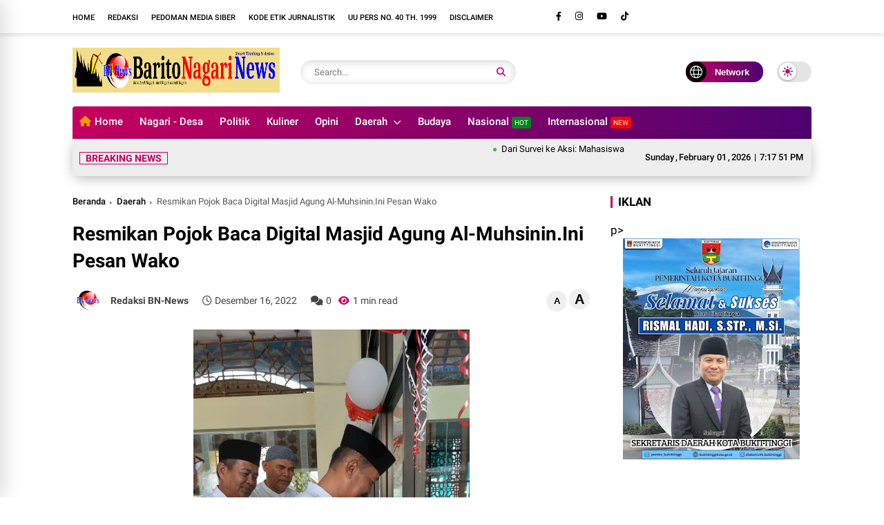

--- FILE ---
content_type: text/javascript; charset=UTF-8
request_url: https://www.baritonagarinews.com/feeds/posts/default?alt=json-in-script&max-results=5&callback=jQuery37006257711699987794_1769973467119&_=1769973467120
body_size: 9577
content:
// API callback
jQuery37006257711699987794_1769973467119({"version":"1.0","encoding":"UTF-8","feed":{"xmlns":"http://www.w3.org/2005/Atom","xmlns$openSearch":"http://a9.com/-/spec/opensearchrss/1.0/","xmlns$blogger":"http://schemas.google.com/blogger/2008","xmlns$georss":"http://www.georss.org/georss","xmlns$gd":"http://schemas.google.com/g/2005","xmlns$thr":"http://purl.org/syndication/thread/1.0","id":{"$t":"tag:blogger.com,1999:blog-4616713821317715606"},"updated":{"$t":"2026-02-01T21:28:27.138+07:00"},"category":[{"term":"Daerah"},{"term":"TNI"},{"term":"Kesehatan"},{"term":"Politik"},{"term":"Ekonomi"},{"term":"Pendidikan"},{"term":"Headline"},{"term":"Pilihan"},{"term":"Hukrim"},{"term":"Nasional"},{"term":"Lifestyle"},{"term":"Olahraga"},{"term":"Pemerintahan"},{"term":"Pariwisata"},{"term":"hukum"},{"term":"Sosial"},{"term":"Khazanah"},{"term":"Sumbar"},{"term":"Limapuluh kota"},{"term":"agama"},{"term":"Solok"},{"term":"Nagari"},{"term":"Payakumbuh"},{"term":"Bencana Alam"},{"term":"Pertanian"},{"term":"Adat"},{"term":"Budaya"},{"term":"Opini"},{"term":"Headline."},{"term":"Polisi"},{"term":"Singkarak"},{"term":"Internasional"},{"term":"Padang"},{"term":"Musibah"},{"term":"Kuliner"},{"term":"bencana"},{"term":"Bisnis"},{"term":"Muaro Panas"},{"term":"Rantau"},{"term":"Ormas"},{"term":"Sungai Lasi"},{"term":"Sungai Pagu"},{"term":"Agam"},{"term":"kota solok"},{"term":"Muaro Pingai"},{"term":"Payung Sekaki"},{"term":"Sulit Air"},{"term":"Surian"},{"term":"Tokoh"},{"term":"peristiwa"},{"term":"Bukittinggi"},{"term":"Farrah"},{"term":"HUT Kemerdekaan RI"},{"term":"Agama."},{"term":"Kriminal"},{"term":"Kumham"},{"term":"Pasaman Barat"},{"term":"Pendidkan"},{"term":"Tanah Datar"},{"term":"hukum."},{"term":"pantai cermin"},{"term":"poliik"},{"term":"Artikel"},{"term":"Ciloteh"},{"term":"ESDM"},{"term":"Ekonomi."},{"term":"Ekosistem"},{"term":"HUT Pengayoman ke-80"},{"term":"Hari Bhakti Adhyaksa Kejaksaan RI"},{"term":"Heay"},{"term":"Keamanan"},{"term":"Motivasi"},{"term":"Olahrag"},{"term":"Olahraga."},{"term":"Padang Pariaman"},{"term":"Pemerintahan."},{"term":"Pers"},{"term":"SMSI"},{"term":"Tekologi Informasi"},{"term":"lingkungan"},{"term":"olahraga11"},{"term":"politi"},{"term":"politii"},{"term":"politij"}],"title":{"type":"text","$t":"Barito Nagari News"},"subtitle":{"type":"html","$t":""},"link":[{"rel":"http://schemas.google.com/g/2005#feed","type":"application/atom+xml","href":"https:\/\/www.baritonagarinews.com\/feeds\/posts\/default"},{"rel":"self","type":"application/atom+xml","href":"https:\/\/www.blogger.com\/feeds\/4616713821317715606\/posts\/default?alt=json-in-script\u0026max-results=5"},{"rel":"alternate","type":"text/html","href":"https:\/\/www.baritonagarinews.com\/"},{"rel":"hub","href":"http://pubsubhubbub.appspot.com/"},{"rel":"next","type":"application/atom+xml","href":"https:\/\/www.blogger.com\/feeds\/4616713821317715606\/posts\/default?alt=json-in-script\u0026start-index=6\u0026max-results=5"}],"author":[{"name":{"$t":"Fitra Yadi"},"uri":{"$t":"http:\/\/www.blogger.com\/profile\/01636810199656929047"},"email":{"$t":"noreply@blogger.com"},"gd$image":{"rel":"http://schemas.google.com/g/2005#thumbnail","width":"32","height":"32","src":"\/\/blogger.googleusercontent.com\/img\/b\/R29vZ2xl\/AVvXsEiQIFAyVxK3EZUStgG_YMOVF4Emu5O3V4QXLXx5nTlkPrR6Nva7v6j_BOgZp9i8bSUbSTAnY7BHvhcFYuMeAxBa6mavVX12GLcBCeaQgs_47hSepadvyCu8WCfxGPuG\/s113\/Fitra+Yadi.jpg"}}],"generator":{"version":"7.00","uri":"http://www.blogger.com","$t":"Blogger"},"openSearch$totalResults":{"$t":"8459"},"openSearch$startIndex":{"$t":"1"},"openSearch$itemsPerPage":{"$t":"5"},"entry":[{"id":{"$t":"tag:blogger.com,1999:blog-4616713821317715606.post-1255621006029581598"},"published":{"$t":"2026-02-01T14:39:05.093+07:00"},"updated":{"$t":"2026-02-01T14:39:38.468+07:00"},"category":[{"scheme":"http://www.blogger.com/atom/ns#","term":"headline"}],"title":{"type":"text","$t":"Dari Survei ke Aksi: Mahasiswa UNAND Siapkan Inovasi Hidroponik untuk Penguatan Ekonomi Lambung Bukit"},"content":{"type":"html","$t":"\u003Cdiv\u003E\u003Cb\u003E\u003Cdiv class=\"separator\" style=\"clear: both; text-align: center;\"\u003E\n  \u003Ca href=\"https:\/\/blogger.googleusercontent.com\/img\/a\/AVvXsEg2fR1mNL9yn_6utAonvHGyE0XJY0k3GCGnfnDe6_WDlaTlRu0d2IZqXXMiC-Wkir2HHgh6ZEKfR4ixZveuBYEbrazhz0ARfBJc9Vm-SMSOY2aQiFPlxWTpRd7RKg8YA3vIkwBJNfhue1Z72TIpinA8lixPRhv6wINA_dgg1sSRfzfMoCrVMM9VLKe20gY\" imageanchor=\"1\" style=\"margin-left: 1em; margin-right: 1em;\"\u003E\n    \u003Cimg border=\"0\"   src=\"https:\/\/blogger.googleusercontent.com\/img\/a\/AVvXsEg2fR1mNL9yn_6utAonvHGyE0XJY0k3GCGnfnDe6_WDlaTlRu0d2IZqXXMiC-Wkir2HHgh6ZEKfR4ixZveuBYEbrazhz0ARfBJc9Vm-SMSOY2aQiFPlxWTpRd7RKg8YA3vIkwBJNfhue1Z72TIpinA8lixPRhv6wINA_dgg1sSRfzfMoCrVMM9VLKe20gY\" width=\"400\"\u003E\n  \u003C\/a\u003E\n\u003C\/div\u003EPADANG, baritonagarinews.com\u003C\/b\u003E Semangat pengabdian dan komitmen menghadirkan solusi nyata bagi masyarakat pascabencana terus ditunjukkan oleh mahasiswa Universitas Andalas melalui program Mahasiswa Berdampak. Pada Jumat, 30 Januari 2026, mahasiswa kembali turun langsung ke Kelurahan Lambung Bukit, Kecamatan Pauh, untuk melakukan survei lapangan sebagai tahap awal persiapan program peningkatan ekonomi masyarakat berbasis inovasi sosial.\u003C\/div\u003E\u003Cdiv\u003E\u003Cbr\u003E\u003C\/div\u003E\u003Cdiv\u003EKegiatan ini merupakan lanjutan dari rangkaian koordinasi yang sebelumnya telah dilakukan bersama pemerintah kelurahan. Kali ini, fokus diarahkan pada peninjauan lokasi potensial yang akan menjadi pusat pengembangan hidroponik dan kegiatan ekonomi berbasis komoditas lokal.\u003C\/div\u003E\u003Cdiv\u003E\u003Cbr\u003E\u003C\/div\u003E\u003Cdiv\u003ESurvei Lapangan Bersama Mitra Lokal\u003C\/div\u003E\u003Cdiv\u003E\u003Cbr\u003E\u003C\/div\u003E\u003Cdiv\u003EDalam kegiatan tersebut, mahasiswa melakukan diskusi dan peninjauan lokasi bersama Siska, perwakilan dari KUPS Etnobotani, yang menjadi mitra dalam pelaksanaan program. Survei dilakukan langsung di beberapa titik wilayah Lambung Bukit yang dinilai memiliki potensi untuk dikembangkan sebagai lokasi kegiatan.\u003C\/div\u003E\u003Cdiv\u003E\u003Cbr\u003E\u003C\/div\u003E\u003Cdiv\u003EMahasiswa dan mitra bersama-sama menilai kondisi lahan, aksesibilitas, serta kesiapan lingkungan sekitar untuk mendukung pelaksanaan program hidroponik. Selain itu, dilakukan pula pencarian lokasi yang memungkinkan dijadikan posko kegiatan sebagai pusat koordinasi mahasiswa selama pengabdian berlangsung.\u003C\/div\u003E\u003Cdiv\u003E\u003Cbr\u003E\u003C\/div\u003E\u003Cdiv\u003EMenyiapkan Fondasi Program Hidroponik\u003C\/div\u003E\u003Cdiv\u003E\u003Cbr\u003E\u003C\/div\u003E\u003Cdiv\u003EDalam diskusi lapangan, sejumlah aspek teknis menjadi perhatian utama, di antaranya ketersediaan air dan listrik sebagai kebutuhan dasar sistem hidroponik. Mahasiswa dan mitra melakukan penjajakan awal terkait pemanfaatan sumber daya yang berada di sekitar kawasan PLTA, dengan tetap memperhatikan aspek keamanan dan keberlanjutan.\u003C\/div\u003E\u003Cdiv\u003E\u003Cbr\u003E\u003C\/div\u003E\u003Cdiv\u003ESelain program hidroponik, dibahas pula rencana pengembangan kegiatan ekonomi olahan berbasis komoditas lokal sebagai upaya meningkatkan nilai tambah produk masyarakat. Seluruh pembahasan dilakukan dengan mempertimbangkan kondisi pascabencana yang masih memerlukan pendekatan adaptif dan berkelanjutan.\u003C\/div\u003E\u003Cdiv\u003E\u003Cbr\u003E\u003C\/div\u003E\u003Cdiv\u003EKesepakatan Awal sebagai Landasan Program\u003C\/div\u003E\u003Cdiv\u003E\u003Cbr\u003E\u003C\/div\u003E\u003Cdiv\u003EHasil dari survei dan diskusi lapangan menghasilkan beberapa kesepakatan awal yang akan menjadi landasan pelaksanaan program, di antaranya:\u003C\/div\u003E\u003Cdiv\u003E\u003Cbr\u003E\u003C\/div\u003E\u003Cdiv\u003ELokasi hidroponik direncanakan berada di area depan PLTA, dekat rumah dinas, yang dinilai memiliki akses air dan lahan yang memadai.\u003C\/div\u003E\u003Cdiv\u003E\u003Cbr\u003E\u003C\/div\u003E\u003Cdiv\u003EKegiatan pengolahan produk lokal, seperti kerupuk jengkol, direncanakan dilaksanakan di area pekarangan PLTA yang memungkinkan untuk aktivitas produksi kelompok.\u003C\/div\u003E\u003Cdiv\u003E\u003Cbr\u003E\u003C\/div\u003E\u003Cdiv\u003EKesepakatan ini menjadi titik awal bagi mahasiswa untuk mulai menyusun tahapan teknis dan jadwal implementasi program.\u003C\/div\u003E\u003Cdiv\u003E\u003Cbr\u003E\u003C\/div\u003E\u003Cdiv\u003EHarapan Menuju Dampak Ekonomi Berkelanjutan\u003C\/div\u003E\u003Cdiv\u003E\u003Cbr\u003E\u003C\/div\u003E\u003Cdiv\u003EMelalui kegiatan survei ini, mitra menyampaikan harapan agar program yang dijalankan mahasiswa dapat memberikan dampak nyata, khususnya dalam meningkatkan kesejahteraan mitra dan masyarakat sekitar. Program diharapkan mampu menjadi pemantik tumbuhnya aktivitas ekonomi baru serta mendorong pemanfaatan lahan yang sebelumnya tidak produktif akibat bencana.\u003C\/div\u003E\u003Cdiv\u003E\u003Cbr\u003E\u003C\/div\u003E\u003Cdiv\u003EBagi mahasiswa, kegiatan ini menjadi ruang pembelajaran langsung untuk menerapkan konsep inovasi sosial dan ekonomi secara kontekstual, sesuai dengan kebutuhan masyarakat di lapangan.\u003C\/div\u003E\u003Cdiv\u003E\u003Cbr\u003E\u003C\/div\u003E\u003Cdiv\u003ELangkah Awal Pengabdian yang Berorientasi Solusi\u003C\/div\u003E\u003Cdiv\u003E\u003Cbr\u003E\u003C\/div\u003E\u003Cdiv\u003ESurvei lokasi ini menandai transisi dari tahap perencanaan menuju tahap aksi nyata. Dengan keterlibatan langsung mahasiswa dan mitra lokal, program Mahasiswa Berdampak di Lambung Bukit diharapkan tidak hanya menjadi kegiatan pengabdian sesaat, tetapi mampu menghadirkan solusi berkelanjutan bagi masyarakat pascabencana.\u003C\/div\u003E\u003Cdiv\u003E\u003Cbr\u003E\u003C\/div\u003E\u003Cdiv\u003ERangkaian kegiatan selanjutnya akan difokuskan pada persiapan teknis, pembangunan instalasi awal, serta pendampingan masyarakat dalam menjalankan program yang telah direncanakan.\u003C\/div\u003E\u003Cdiv\u003E\u003Cbr\u003E\u003C\/div\u003E\u003Cdiv\u003E\u003Ci\u003E\u003Cb\u003EPenulis:\u003C\/b\u003E\u003C\/i\u003E\u003C\/div\u003E\u003Cdiv\u003E\u003Ci\u003E\u003Cb\u003ESultan Chairuman Yahya\u003C\/b\u003E\u003C\/i\u003E\u003C\/div\u003E\u003Cdiv\u003E\u003Ci\u003E\u003Cb\u003E(Ketua Umum HIMASEKTA FP UNAND 2025\/2026)\u003C\/b\u003E\u003C\/i\u003E\u003C\/div\u003E"},"link":[{"rel":"replies","type":"application/atom+xml","href":"https:\/\/www.baritonagarinews.com\/feeds\/1255621006029581598\/comments\/default","title":"Posting Komentar"},{"rel":"replies","type":"text/html","href":"https:\/\/www.baritonagarinews.com\/2026\/02\/dari-survei-ke-aksi-mahasiswa-unand_01532957454.html#comment-form","title":"0 Komentar"},{"rel":"edit","type":"application/atom+xml","href":"https:\/\/www.blogger.com\/feeds\/4616713821317715606\/posts\/default\/1255621006029581598"},{"rel":"self","type":"application/atom+xml","href":"https:\/\/www.blogger.com\/feeds\/4616713821317715606\/posts\/default\/1255621006029581598"},{"rel":"alternate","type":"text/html","href":"https:\/\/www.baritonagarinews.com\/2026\/02\/dari-survei-ke-aksi-mahasiswa-unand_01532957454.html","title":"Dari Survei ke Aksi: Mahasiswa UNAND Siapkan Inovasi Hidroponik untuk Penguatan Ekonomi Lambung Bukit"}],"author":[{"name":{"$t":"Redaksi BN-News"},"uri":{"$t":"http:\/\/www.blogger.com\/profile\/17942294795291328171"},"email":{"$t":"noreply@blogger.com"},"gd$image":{"rel":"http://schemas.google.com/g/2005#thumbnail","width":"32","height":"30","src":"https:\/\/blogger.googleusercontent.com\/img\/b\/R29vZ2xl\/AVvXsEi6K3qh6qO8oTUrQlLOIfdFo3dYqoooUANuu_W_xfnENs15M6RQAML0dzESszCLEU2s4CRipq6T4tdglqrufhYbOhFXMbL-ZsPJ81CElLAMCB8_Qbm3q3DTK27oo9GdVCq3bkJQltJFUb4_TqUM6vveZZP8dR7jSfPujyHpyFvkJirIrZ8\/s1600\/Logo.png"}}],"media$thumbnail":{"xmlns$media":"http://search.yahoo.com/mrss/","url":"https:\/\/blogger.googleusercontent.com\/img\/a\/AVvXsEg2fR1mNL9yn_6utAonvHGyE0XJY0k3GCGnfnDe6_WDlaTlRu0d2IZqXXMiC-Wkir2HHgh6ZEKfR4ixZveuBYEbrazhz0ARfBJc9Vm-SMSOY2aQiFPlxWTpRd7RKg8YA3vIkwBJNfhue1Z72TIpinA8lixPRhv6wINA_dgg1sSRfzfMoCrVMM9VLKe20gY=s72-c","height":"72","width":"72"},"thr$total":{"$t":"0"}},{"id":{"$t":"tag:blogger.com,1999:blog-4616713821317715606.post-1959116985239703997"},"published":{"$t":"2026-02-01T12:45:00.005+07:00"},"updated":{"$t":"2026-02-01T12:45:45.162+07:00"},"category":[{"scheme":"http://www.blogger.com/atom/ns#","term":"headline"},{"scheme":"http://www.blogger.com/atom/ns#","term":"Padang"},{"scheme":"http://www.blogger.com/atom/ns#","term":"Pendidikan"}],"title":{"type":"text","$t":"Dari Survei ke Aksi: Mahasiswa UNAND Siapkan Inovasi Hidroponik untuk Penguatan Ekonomi Lambung Bukit"},"content":{"type":"html","$t":"\u003Ctable align=\"center\" cellpadding=\"0\" cellspacing=\"0\" class=\"tr-caption-container\" style=\"margin-left: auto; margin-right: auto;\"\u003E\u003Ctbody\u003E\u003Ctr\u003E\u003Ctd style=\"text-align: center;\"\u003E\u003Ca href=\"https:\/\/blogger.googleusercontent.com\/img\/b\/R29vZ2xl\/AVvXsEgDtERRzfJFxHzsoMBj8n-VR_NqGijFSgtVICXNB1pavuriCuxrTL_wzcMD8o4AIA24yaRKwYBORETR44w9EGtnpMWumVvgTBy6ehtbSWPIc25ff7v0c08RcF7ujluxcEZ7-EW4QyzNTjecqi1X_AZspuIeVi7vtLU1W8mwTEHYb6w2whrySSKW2c6tDA\/s4032\/IMG-20260201-WA0012.jpg\" style=\"margin-left: auto; margin-right: auto;\"\u003E\u003Cimg border=\"0\" data-original-height=\"3024\" data-original-width=\"4032\" height=\"240\" src=\"https:\/\/blogger.googleusercontent.com\/img\/b\/R29vZ2xl\/AVvXsEgDtERRzfJFxHzsoMBj8n-VR_NqGijFSgtVICXNB1pavuriCuxrTL_wzcMD8o4AIA24yaRKwYBORETR44w9EGtnpMWumVvgTBy6ehtbSWPIc25ff7v0c08RcF7ujluxcEZ7-EW4QyzNTjecqi1X_AZspuIeVi7vtLU1W8mwTEHYb6w2whrySSKW2c6tDA\/s320\/IMG-20260201-WA0012.jpg\" width=\"320\" \/\u003E\u003C\/a\u003E\u003C\/td\u003E\u003C\/tr\u003E\u003Ctr\u003E\u003Ctd class=\"tr-caption\" style=\"text-align: center;\"\u003E\u003Cspan style=\"text-align: left;\"\u003EMahasiswa Universitas Andalas\u0026nbsp;\u003C\/span\u003E\u003C\/td\u003E\u003C\/tr\u003E\u003C\/tbody\u003E\u003C\/table\u003E\u003Cp\u003E\u003Cb\u003EPadang, BN-News -\u0026nbsp; \u003C\/b\u003ESemangat pengabdian dan komitmen menghadirkan solusi nyata bagi masyarakat pascabencana terus ditunjukkan oleh mahasiswa Universitas Andalas melalui program Mahasiswa Berdampak. Pada Jumat, 30 Januari 2026, mahasiswa kembali turun langsung ke Kelurahan Lambung Bukit, Kecamatan Pauh, Kota Padang, Sumatera Barat untuk melakukan survei lapangan sebagai tahap awal persiapan program peningkatan ekonomi masyarakat berbasis inovasi sosial.\u003C\/p\u003E\u003Cp\u003EKegiatan ini merupakan lanjutan dari rangkaian koordinasi yang sebelumnya telah dilakukan bersama pemerintah kelurahan. Kali ini, fokus diarahkan pada peninjauan lokasi potensial yang akan menjadi pusat pengembangan hidroponik dan kegiatan ekonomi berbasis komoditas lokal.\u003C\/p\u003E\u003Cp\u003E\u003Cbr \/\u003E\u003C\/p\u003E\u003Ch3 style=\"text-align: left;\"\u003ESurvei Lapangan Bersama Mitra Lokal\u003C\/h3\u003E\u003Cp\u003EDalam kegiatan tersebut, mahasiswa melakukan diskusi dan peninjauan lokasi bersama Siska, perwakilan dari KUPS Etnobotani, yang menjadi mitra dalam pelaksanaan program. Survei dilakukan langsung di beberapa titik wilayah Lambung Bukit yang dinilai memiliki potensi untuk dikembangkan sebagai lokasi kegiatan.\u003C\/p\u003E\u003Cp\u003EMahasiswa dan mitra bersama-sama menilai kondisi lahan, aksesibilitas, serta kesiapan lingkungan sekitar untuk mendukung pelaksanaan program hidroponik. Selain itu, dilakukan pula pencarian lokasi yang memungkinkan dijadikan posko kegiatan sebagai pusat koordinasi mahasiswa selama pengabdian berlangsung.\u003C\/p\u003E\u003Cp\u003E\u003Cbr \/\u003E\u003C\/p\u003E\u003Ch3 style=\"text-align: left;\"\u003EMenyiapkan Fondasi Program Hidroponik\u003C\/h3\u003E\u003Cp\u003EDalam diskusi lapangan, sejumlah aspek teknis menjadi perhatian utama, di antaranya ketersediaan air dan listrik sebagai kebutuhan dasar sistem hidroponik. Mahasiswa dan mitra melakukan penjajakan awal terkait pemanfaatan sumber daya yang berada di sekitar kawasan PLTA, dengan tetap memperhatikan aspek keamanan dan keberlanjutan.\u003C\/p\u003E\u003Cp\u003ESelain program hidroponik, dibahas pula rencana pengembangan kegiatan ekonomi olahan berbasis komoditas lokal sebagai upaya meningkatkan nilai tambah produk masyarakat. Seluruh pembahasan dilakukan dengan mempertimbangkan kondisi pascabencana yang masih memerlukan pendekatan adaptif dan berkelanjutan.\u003C\/p\u003E\u003Cp\u003E\u003Cbr \/\u003E\u003C\/p\u003E\u003Ch3 style=\"text-align: left;\"\u003EKesepakatan Awal sebagai Landasan Program\u003C\/h3\u003E\u003Cp\u003EHasil dari survei dan diskusi lapangan menghasilkan beberapa kesepakatan awal yang akan menjadi landasan pelaksanaan program, di antaranya:\u003C\/p\u003E\u003Cp\u003E\u003C\/p\u003E\u003Col style=\"text-align: left;\"\u003E\u003Cli\u003ELokasi hidroponik direncanakan berada di area depan PLTA, dekat rumah dinas, yang dinilai memiliki akses air dan lahan yang memadai.\u003C\/li\u003E\u003Cli\u003EKegiatan pengolahan produk lokal, seperti kerupuk jengkol, direncanakan dilaksanakan di area pekarangan PLTA yang memungkinkan untuk aktivitas produksi kelompok.\u003C\/li\u003E\u003C\/ol\u003E\u003Cp\u003E\u003C\/p\u003E\u003Cp\u003EKesepakatan ini menjadi titik awal bagi mahasiswa untuk mulai menyusun tahapan teknis dan jadwal implementasi program.\u003C\/p\u003E\u003Cp\u003E\u003Cbr \/\u003E\u003C\/p\u003E\u003Cp\u003E\u003Cb\u003EHarapan Menuju Dampak Ekonomi Berkelanjutan\u003C\/b\u003E\u003C\/p\u003E\u003Cp\u003EMelalui kegiatan survei ini, mitra menyampaikan harapan agar program yang dijalankan mahasiswa dapat memberikan dampak nyata, khususnya dalam meningkatkan kesejahteraan mitra dan masyarakat sekitar. Program diharapkan mampu menjadi pemantik tumbuhnya aktivitas ekonomi baru serta mendorong pemanfaatan lahan yang sebelumnya tidak produktif akibat bencana.\u003C\/p\u003E\u003Cp\u003EBagi mahasiswa, kegiatan ini menjadi ruang pembelajaran langsung untuk menerapkan konsep inovasi sosial dan ekonomi secara kontekstual, sesuai dengan kebutuhan masyarakat di lapangan.\u003C\/p\u003E\u003Cp\u003E\u003Cbr \/\u003E\u003C\/p\u003E\u003Ch3 style=\"text-align: left;\"\u003ELangkah Awal Pengabdian yang Berorientasi Solusi\u003C\/h3\u003E\u003Cp\u003ESurvei lokasi ini menandai transisi dari tahap perencanaan menuju tahap aksi nyata. Dengan keterlibatan langsung mahasiswa dan mitra lokal, program Mahasiswa Berdampak di Lambung Bukit diharapkan tidak hanya menjadi kegiatan pengabdian sesaat, tetapi mampu menghadirkan solusi berkelanjutan bagi masyarakat pascabencana.\u003C\/p\u003E\u003Cp\u003ERangkaian kegiatan selanjutnya akan difokuskan pada persiapan teknis, pembangunan instalasi awal, serta pendampingan masyarakat dalam menjalankan program yang telah direncanakan.\u003C\/p\u003E\u003Cdiv style=\"text-align: left;\"\u003E\u003Cb\u003EPewarta: Sultan Chairuman Yahya\u003Cbr \/\u003E(Ketua Umum HIMASEKTA FP UNAND 2025\/2026)\u003C\/b\u003E\u003C\/div\u003E\u003Cdiv style=\"text-align: left;\"\u003E\u003Cb\u003EEditor: F. Malin Parmato\u003C\/b\u003E\u003C\/div\u003E\u003Cdiv style=\"text-align: left;\"\u003E\u003Cb\u003E\u003Cbr \/\u003E\u003C\/b\u003E\u003C\/div\u003E"},"link":[{"rel":"replies","type":"application/atom+xml","href":"https:\/\/www.baritonagarinews.com\/feeds\/1959116985239703997\/comments\/default","title":"Posting Komentar"},{"rel":"replies","type":"text/html","href":"https:\/\/www.baritonagarinews.com\/2026\/02\/dari-survei-ke-aksi-mahasiswa-unand.html#comment-form","title":"0 Komentar"},{"rel":"edit","type":"application/atom+xml","href":"https:\/\/www.blogger.com\/feeds\/4616713821317715606\/posts\/default\/1959116985239703997"},{"rel":"self","type":"application/atom+xml","href":"https:\/\/www.blogger.com\/feeds\/4616713821317715606\/posts\/default\/1959116985239703997"},{"rel":"alternate","type":"text/html","href":"https:\/\/www.baritonagarinews.com\/2026\/02\/dari-survei-ke-aksi-mahasiswa-unand.html","title":"Dari Survei ke Aksi: Mahasiswa UNAND Siapkan Inovasi Hidroponik untuk Penguatan Ekonomi Lambung Bukit"}],"author":[{"name":{"$t":"Fitra Yadi"},"uri":{"$t":"http:\/\/www.blogger.com\/profile\/01636810199656929047"},"email":{"$t":"noreply@blogger.com"},"gd$image":{"rel":"http://schemas.google.com/g/2005#thumbnail","width":"32","height":"32","src":"\/\/blogger.googleusercontent.com\/img\/b\/R29vZ2xl\/AVvXsEiQIFAyVxK3EZUStgG_YMOVF4Emu5O3V4QXLXx5nTlkPrR6Nva7v6j_BOgZp9i8bSUbSTAnY7BHvhcFYuMeAxBa6mavVX12GLcBCeaQgs_47hSepadvyCu8WCfxGPuG\/s113\/Fitra+Yadi.jpg"}}],"media$thumbnail":{"xmlns$media":"http://search.yahoo.com/mrss/","url":"https:\/\/blogger.googleusercontent.com\/img\/b\/R29vZ2xl\/AVvXsEgDtERRzfJFxHzsoMBj8n-VR_NqGijFSgtVICXNB1pavuriCuxrTL_wzcMD8o4AIA24yaRKwYBORETR44w9EGtnpMWumVvgTBy6ehtbSWPIc25ff7v0c08RcF7ujluxcEZ7-EW4QyzNTjecqi1X_AZspuIeVi7vtLU1W8mwTEHYb6w2whrySSKW2c6tDA\/s72-c\/IMG-20260201-WA0012.jpg","height":"72","width":"72"},"thr$total":{"$t":"0"}},{"id":{"$t":"tag:blogger.com,1999:blog-4616713821317715606.post-7252054145936807092"},"published":{"$t":"2026-02-01T07:01:48.771+07:00"},"updated":{"$t":"2026-02-01T07:05:13.865+07:00"},"category":[{"scheme":"http://www.blogger.com/atom/ns#","term":"headline"}],"title":{"type":"text","$t":"PERISAI SI: Polri di Bawah Presiden Jadi Kunci Stabilitas dan Independensi Penegakan Hukum"},"content":{"type":"html","$t":"\u003Cdiv\u003E\u003Cb\u003E\u003Cdiv class=\"separator\" style=\"clear: both; text-align: center;\"\u003E\n  \u003Ca href=\"https:\/\/blogger.googleusercontent.com\/img\/a\/AVvXsEgnUZrLGx0nGRy1LyP-x4z3PE6Bw_uyGgilJ9aE35e7PdeRJdqIzX62wBb6z6wnvERAb3_0B3Y8vel-JOLrMulCup_jclGpOo1SlFKG3djnfW_xVbyI29aOsibe-SND5wXd-tlzYzNmQWn2zbn6dCDECYWolnJdSaEDE8xpLH3r16d3_5ZbOwAuL12tiPs\" imageanchor=\"1\" style=\"margin-left: 1em; margin-right: 1em;\"\u003E\n    \u003Cimg border=\"0\"   src=\"https:\/\/blogger.googleusercontent.com\/img\/a\/AVvXsEgnUZrLGx0nGRy1LyP-x4z3PE6Bw_uyGgilJ9aE35e7PdeRJdqIzX62wBb6z6wnvERAb3_0B3Y8vel-JOLrMulCup_jclGpOo1SlFKG3djnfW_xVbyI29aOsibe-SND5wXd-tlzYzNmQWn2zbn6dCDECYWolnJdSaEDE8xpLH3r16d3_5ZbOwAuL12tiPs\" width=\"400\"\u003E\n  \u003C\/a\u003E\n\u003C\/div\u003EJakarta,baritonagarinews.com\u003C\/b\u003E – Pimpinan Pusat Perisai Syarikat Islam (PP PERISAI SI) menyatakan dukungan penuh agar Kepolisian Republik Indonesia (Polri) tetap berada langsung di bawah komando Presiden Republik Indonesia. Sikap tersebut dipandang sebagai langkah strategis untuk menjamin netralitas institusi Bhayangkara serta menjaga stabilitas keamanan nasional dari pengaruh kepentingan politik praktis, sebagaimana disampaikan Ketua Umum PP PERISAI SI, Adhitya Yusma Perdana, kepada awak media pada Sabtu (31\/1\/2026).\u003C\/div\u003E\u003Cdiv\u003E\u003Cbr\u003E\u003C\/div\u003E\u003Cdiv\u003ESikap organisasi tersebut merupakan respons atas dinamika pasca Rapat Kerja antara Kapolri dan Komisi III DPR RI yang berlangsung di Gedung Nusantara II, Kompleks Parlemen, Senayan, Jakarta, pada Senin (26\/1\/2026). Dalam rapat tersebut, Kapolri Jenderal Listyo Sigit Prabowo menyampaikan argumentasi mendasar terkait efektivitas struktur Polri yang memiliki garis komando langsung kepada Presiden sebagai kepala negara.\u003C\/div\u003E\u003Cdiv\u003E\u003Cbr\u003E\u003C\/div\u003E\u003Cdiv\u003EKetua Umum PP PERISAI SI, Adhitya Yusma Perdana, menegaskan bahwa penempatan Polri di bawah Presiden merupakan mandat konstitusional yang paling ideal. Menurutnya, struktur tersebut berperan sebagai benteng utama dalam menjaga profesionalisme kepolisian dari tarikan kepentingan sektoral maupun tekanan politik jangka pendek.\u003C\/div\u003E\u003Cdiv\u003E\u003Cbr\u003E\u003C\/div\u003E\u003Cdiv\u003EAdhitya menyampaikan bahwa dukungan PERISAI SI didasarkan pada kajian komprehensif terhadap empat poin utama yang dipaparkan Kapolri dalam forum Komisi III DPR RI. Penempatan Polri langsung di bawah Presiden dinilai sebagai jaminan tertinggi bagi netralitas institusi, karena perubahan struktur berpotensi menyeret kepolisian ke dalam kepentingan politik kementerian tertentu.\u003C\/div\u003E\u003Cdiv\u003E\u003Cbr\u003E\u003C\/div\u003E\u003Cdiv\u003ELebih lanjut, Adhitya menekankan bahwa efektivitas operasional serta kecepatan pengambilan keputusan dalam menghadapi dinamika keamanan nasional hanya dapat terjaga apabila Polri memiliki jalur koordinasi langsung dengan Presiden. Rantai komando yang tegas dan jelas dinilai sangat penting dalam menjaga stabilitas keamanan dalam negeri.\u003C\/div\u003E\u003Cdiv\u003E\u003Cbr\u003E\u003C\/div\u003E\u003Cdiv\u003ESekretaris Jenderal PP PERISAI SI, Muhammad Nur, turut memperkuat pernyataan tersebut dengan menegaskan komitmen organisasi terhadap konstitusi negara. Seluruh kader Perisai Syarikat Islam telah diarahkan untuk mengawal sikap organisasi tersebut secara konsisten dan bertanggung jawab.\u003C\/div\u003E\u003Cdiv\u003E\u003Cbr\u003E\u003C\/div\u003E\u003Cdiv\u003EMuhammad Nur menegaskan bahwa pernyataan Ketua Umum merupakan sikap resmi organisasi yang bersifat instruktif. Kemandirian Polri di bawah Presiden dipandang sebagai prinsip yang tidak dapat ditawar demi terwujudnya penegakan hukum yang adil, transparan, dan berpihak kepada seluruh rakyat Indonesia.\u003C\/div\u003E\u003Cdiv\u003E\u003Cbr\u003E\u003C\/div\u003E\u003Cdiv\u003EMenanggapi pernyataan Kapolri yang menjadi perhatian publik terkait preferensi untuk menjadi petani dibanding menjabat sebagai Menteri Kepolisian, PP PERISAI SI menilai sikap tersebut sebagai refleksi integritas yang patut diapresiasi. Pernyataan tersebut dianggap mencerminkan komitmen moral pimpinan Polri dalam menjaga marwah institusi di atas kepentingan jabatan politik.\u003C\/div\u003E\u003Cdiv\u003E\u003Cbr\u003E\u003C\/div\u003E\u003Cdiv\u003EAdhitya Yusma Perdana menilai pernyataan tersebut sebagai bentuk keberanian intelektual dan keteguhan prinsip. Menurutnya, pilihan menjadi petani melambangkan kerendahan hati serta orientasi pengabdian sejati, yakni melayani rakyat dan menjaga keamanan nasional di bawah mandat Presiden tanpa terjebak pada prestise kekuasaan yang berpotensi mengganggu profesionalisme kepolisian.\u003C\/div\u003E\u003Cdiv\u003E\u003Cbr\u003E\u003C\/div\u003E\u003Cdiv\u003EMelalui pernyataan sikap tersebut, PERISAI SI berharap pemerintah dan parlemen tetap mempertahankan struktur organisasi Polri sebagaimana berlaku saat ini. Arah kebijakan nasional diharapkan lebih difokuskan pada penguatan kinerja Polri Presisi agar kepolisian tetap menjadi institusi yang kuat, mandiri, dan sepenuhnya berdedikasi kepada rakyat di bawah kepemimpinan nasional.\u003C\/div\u003E\u003Cdiv\u003E\u003Cbr\u003E\u003C\/div\u003E\u003Cdiv\u003E\u003Cb\u003EPewarta : Muhammad Fadhli\u003C\/b\u003E\u003C\/div\u003E"},"link":[{"rel":"replies","type":"application/atom+xml","href":"https:\/\/www.baritonagarinews.com\/feeds\/7252054145936807092\/comments\/default","title":"Posting Komentar"},{"rel":"replies","type":"text/html","href":"https:\/\/www.baritonagarinews.com\/2026\/02\/perisai-si-polri-di-bawah-presiden-jadi.html#comment-form","title":"0 Komentar"},{"rel":"edit","type":"application/atom+xml","href":"https:\/\/www.blogger.com\/feeds\/4616713821317715606\/posts\/default\/7252054145936807092"},{"rel":"self","type":"application/atom+xml","href":"https:\/\/www.blogger.com\/feeds\/4616713821317715606\/posts\/default\/7252054145936807092"},{"rel":"alternate","type":"text/html","href":"https:\/\/www.baritonagarinews.com\/2026\/02\/perisai-si-polri-di-bawah-presiden-jadi.html","title":"PERISAI SI: Polri di Bawah Presiden Jadi Kunci Stabilitas dan Independensi Penegakan Hukum"}],"author":[{"name":{"$t":"Redaksi BN-News"},"uri":{"$t":"http:\/\/www.blogger.com\/profile\/17942294795291328171"},"email":{"$t":"noreply@blogger.com"},"gd$image":{"rel":"http://schemas.google.com/g/2005#thumbnail","width":"32","height":"30","src":"https:\/\/blogger.googleusercontent.com\/img\/b\/R29vZ2xl\/AVvXsEi6K3qh6qO8oTUrQlLOIfdFo3dYqoooUANuu_W_xfnENs15M6RQAML0dzESszCLEU2s4CRipq6T4tdglqrufhYbOhFXMbL-ZsPJ81CElLAMCB8_Qbm3q3DTK27oo9GdVCq3bkJQltJFUb4_TqUM6vveZZP8dR7jSfPujyHpyFvkJirIrZ8\/s1600\/Logo.png"}}],"media$thumbnail":{"xmlns$media":"http://search.yahoo.com/mrss/","url":"https:\/\/blogger.googleusercontent.com\/img\/a\/AVvXsEgnUZrLGx0nGRy1LyP-x4z3PE6Bw_uyGgilJ9aE35e7PdeRJdqIzX62wBb6z6wnvERAb3_0B3Y8vel-JOLrMulCup_jclGpOo1SlFKG3djnfW_xVbyI29aOsibe-SND5wXd-tlzYzNmQWn2zbn6dCDECYWolnJdSaEDE8xpLH3r16d3_5ZbOwAuL12tiPs=s72-c","height":"72","width":"72"},"thr$total":{"$t":"0"}},{"id":{"$t":"tag:blogger.com,1999:blog-4616713821317715606.post-7431115422925435072"},"published":{"$t":"2026-01-30T23:06:00.004+07:00"},"updated":{"$t":"2026-01-31T18:13:32.711+07:00"},"category":[{"scheme":"http://www.blogger.com/atom/ns#","term":"headline"}],"title":{"type":"text","$t":"Kunjungan Yayasan Yari School dan Perwakilan Eno School Finlandia di Sambut Hangat Wawako Solok."},"content":{"type":"html","$t":"\u003Cp\u003E\u003Cspan style=\"color: #cc0000;\"\u003E\u003C\/span\u003E\u003C\/p\u003E\u003Cdiv class=\"separator\" style=\"clear: both; text-align: center;\"\u003E\u003Cspan style=\"color: #cc0000;\"\u003E\u003Ca href=\"https:\/\/blogger.googleusercontent.com\/img\/b\/R29vZ2xl\/[base64]\/s4096\/1001066554.jpg\" imageanchor=\"1\" style=\"clear: left; float: left; margin-bottom: 1em; margin-right: 1em;\"\u003E\u003Cimg border=\"0\" data-original-height=\"3276\" data-original-width=\"4096\" height=\"256\" src=\"https:\/\/blogger.googleusercontent.com\/img\/b\/R29vZ2xl\/[base64]\/s320\/1001066554.jpg\" width=\"320\" \/\u003E\u003C\/a\u003E\u003C\/span\u003E\u003C\/div\u003E\u003Cspan style=\"color: #cc0000;\"\u003E\u003Cbr \/\u003ESOLOK KOTA - BN-News-\u003Ca data-preview=\"\" href=\"https:\/\/www.google.com\/search?ved=1t:260882\u0026amp;q=Wakil+Wali+Kota+Solok+H.+Suryadi+Nurdal\u0026amp;bbid=4616713821317715606\u0026amp;bpid=7431115422925435072\" target=\"_blank\"\u003EWakil Wali Kota Solok H. Suryadi Nurdal\u003C\/a\u003E hadiri acara Audiensi dan Jamuan makan malam dengan student Exchange \u003Ca data-preview=\"\" href=\"https:\/\/www.google.com\/search?ved=1t:260882\u0026amp;q=Yari+School\u0026amp;bbid=4616713821317715606\u0026amp;bpid=7431115422925435072\" target=\"_blank\"\u003EYari School\u003C\/a\u003E dan \u003Ca data-preview=\"\" href=\"https:\/\/www.google.com\/search?ved=1t:260882\u0026amp;q=Eno+School\u0026amp;bbid=4616713821317715606\u0026amp;bpid=7431115422925435072\" target=\"_blank\"\u003EEno School\u003C\/a\u003E \u003Ca data-preview=\"\" href=\"https:\/\/www.google.com\/search?ved=1t:260882\u0026amp;q=Finlandia\u0026amp;bbid=4616713821317715606\u0026amp;bpid=7431115422925435072\" target=\"_blank\"\u003EFinlandia\u003C\/a\u003E, Bertempat di Balairung 99 Rumah Dinas Wali Kota \u003Ca data-preview=\"\" href=\"https:\/\/www.google.com\/search?ved=1t:260882\u0026amp;q=Solok+city\u0026amp;bbid=4616713821317715606\u0026amp;bpid=7431115422925435072\" target=\"_blank\"\u003ESolok\u003C\/a\u003E, Jum'at Malam (30\/01\/26).\u003C\/span\u003E\u003Cp\u003E\u003C\/p\u003E\u003Cp\u003E\u003Cspan style=\"color: #cc0000;\"\u003ETurut hadir Sekretaris Daerah Kota Solok Dr.Desmon, Ketua Delegasi Yari School dan Eno School Finlandia Yusticia Katar, Staf Ahli, Para Asisten Setda Kota Solok, Kepala OPD terkait, serta Ketua LKAAM Kota Solok, KAN Kota Solok dan Bundo Kanduang Kota Solok\u003C\/span\u003E\u003C\/p\u003E\u003Cp\u003E\u003Cspan style=\"color: #cc0000;\"\u003EWakil Wali Kota Solok H. Suryadi Nurdal dalam sambutannya mengatakan selamat datang kepada rombongan dari Eno School Finlandia di Kota Solok.\u0026nbsp;\u003C\/span\u003E\u003C\/p\u003E\u003Cp\u003E\u003Cspan style=\"color: #cc0000;\"\u003EKota Solok sangat mengapresiasi kegiatan dari Yari School dan Eno School Finlandia tentang pengenalan budaya, kesenian, dan pakaian tradisional yang ada di \u003Ca data-preview=\"\" href=\"https:\/\/www.google.com\/search?ved=1t:260882\u0026amp;q=Sumatera+Barat\u0026amp;bbid=4616713821317715606\u0026amp;bpid=7431115422925435072\" target=\"_blank\"\u003ESumatera Barat\u003C\/a\u003E terutama di Kota Solok ini.\u0026nbsp;\u003C\/span\u003E\u003C\/p\u003E\u003Cp\u003E\u003Cspan style=\"color: #cc0000;\"\u003EHarapan Wawako Solok melalui kegiatan ini para siswa dapat merasakan langsung nilai-nilai kearifan lokal masyarakat \u003Ca data-preview=\"\" href=\"https:\/\/www.google.com\/search?ved=1t:260882\u0026amp;q=Minangkabau+culture\u0026amp;bbid=4616713821317715606\u0026amp;bpid=7431115422925435072\" target=\"_blank\"\u003EMinangkabau\u003C\/a\u003E dan para siswa dapat belajar tentang toleransi, adaptasi, dan persahabatan lintas batas negara.\u0026nbsp;\u003C\/span\u003E\u003C\/p\u003E\u003Cp\u003E\u003Cspan style=\"color: #cc0000;\"\u003E\"Kerjasama Partnerschool antara \u003Ca data-preview=\"\" href=\"https:\/\/www.google.com\/search?ved=1t:260882\u0026amp;q=Yayasan+Anak+dan+Remaja+Indonesia\u0026amp;bbid=4616713821317715606\u0026amp;bpid=7431115422925435072\" target=\"_blank\"\u003EYayasan Anak dan Remaja Indonesia\u003C\/a\u003E (Yari School) dan Eno School sejak tahun 2012 adalah bukti bahwa pendidikan tidak mengenal batas negara, \u003Ca data-preview=\"\" href=\"https:\/\/www.google.com\/search?ved=1t:260882\u0026amp;q=define+Program+Student+Exchange\u0026amp;bbid=4616713821317715606\u0026amp;bpid=7431115422925435072\" target=\"_blank\"\u003EProgram Student Exchange\u003C\/a\u003E yang berlangsung secara bergantian tidak hanya memperluas wawasan siswa, tetapi juga mempererat hubungan budaya antara Indonesia khususnya Sumatera Barat dan Finlandia.\u0026nbsp;\u003C\/span\u003E\u003C\/p\u003E\u003Cp\u003E\u003Cspan style=\"color: #cc0000;\"\u003ESemoga acara pengenalan budaya malam ini menjadi momen berharga untuk saling memahami, menghargai, dan menyebarkan nilai-nilai kebaikan antar bangsa. Saya juga mendukung penuh pada Agustus mendatang kunjungan balasan Yari School ke Finlandia, jangan lupa nanti kalau bisa dari Yari School bawa juga siswa-siswa dari Kota Solok, \"Sebut Wawako.\u0026nbsp;\u003C\/span\u003E\u003C\/p\u003E\u003Cp\u003E\u003Cspan style=\"color: #cc0000;\"\u003ESelanjutnya Wawako juga mengucapkan terima kasih Yari School berserta seluruh pihak yang telah berperan aktif menyukseskan program ini, agar anak-anak kita mampu bersaing dan beradaptasi ditingkat global tanpa meninggalkan jati diri dan budaya bangsa, serta menjadikan Sumatera Barat sebagai tempat bertukar pengalaman, semoga hubungan ini terus berkembang dan membawa kenangan indah tentang tanah Minangkabau, \"tutup Wawako Solok.\u003C\/span\u003E\u003C\/p\u003E\u003Cp\u003E\u003Cspan style=\"color: #cc0000;\"\u003EBj007.\u003C\/span\u003E\u003C\/p\u003E"},"link":[{"rel":"replies","type":"application/atom+xml","href":"https:\/\/www.baritonagarinews.com\/feeds\/7431115422925435072\/comments\/default","title":"Posting Komentar"},{"rel":"replies","type":"text/html","href":"https:\/\/www.baritonagarinews.com\/2026\/01\/kunjungan-yayasan-yari-school-dan.html#comment-form","title":"0 Komentar"},{"rel":"edit","type":"application/atom+xml","href":"https:\/\/www.blogger.com\/feeds\/4616713821317715606\/posts\/default\/7431115422925435072"},{"rel":"self","type":"application/atom+xml","href":"https:\/\/www.blogger.com\/feeds\/4616713821317715606\/posts\/default\/7431115422925435072"},{"rel":"alternate","type":"text/html","href":"https:\/\/www.baritonagarinews.com\/2026\/01\/kunjungan-yayasan-yari-school-dan.html","title":"Kunjungan Yayasan Yari School dan Perwakilan Eno School Finlandia di Sambut Hangat Wawako Solok."}],"author":[{"name":{"$t":"BN-News"},"uri":{"$t":"http:\/\/www.blogger.com\/profile\/01284592229266501812"},"email":{"$t":"noreply@blogger.com"},"gd$image":{"rel":"http://schemas.google.com/g/2005#thumbnail","width":"32","height":"32","src":"https:\/\/blogger.googleusercontent.com\/img\/b\/R29vZ2xl\/AVvXsEgp8MDZgp8vPO5i_P5zLPMVP_tlN9oEQZJeNYliNlakeqAWJQ3RM3eBVuh9X5kujjZagVvrXdTUHR9nTURDkQtW2ft-yAyfpe46RCXNCl_XIsB_vLgHjUsO3RVieZlJw23i0hCbqFtMG65xqAbLWV0rvNvYLm2cqvvMIoHAyh2pttZdUxU\/s1600\/unnamed.png"}}],"media$thumbnail":{"xmlns$media":"http://search.yahoo.com/mrss/","url":"https:\/\/blogger.googleusercontent.com\/img\/b\/R29vZ2xl\/[base64]\/s72-c\/1001066554.jpg","height":"72","width":"72"},"thr$total":{"$t":"0"}},{"id":{"$t":"tag:blogger.com,1999:blog-4616713821317715606.post-1000558945493384444"},"published":{"$t":"2026-01-30T21:37:00.002+07:00"},"updated":{"$t":"2026-01-31T18:45:15.619+07:00"},"category":[{"scheme":"http://www.blogger.com/atom/ns#","term":"headline"}],"title":{"type":"text","$t":"Pemerintah Kabupaten Solok Sambut Kedatangan Audiensi  Yari – Eno School Finland Student Exchange."},"content":{"type":"html","$t":"\u003Cp\u003E\u003Cspan style=\"color: #660000;\"\u003E\u003Cb\u003E\u003C\/b\u003E\u003C\/span\u003E\u003C\/p\u003E\u003Cdiv class=\"separator\" style=\"clear: both; text-align: center;\"\u003E\u003Cspan style=\"color: #660000;\"\u003E\u003Cb\u003E\u003Ca href=\"https:\/\/blogger.googleusercontent.com\/img\/b\/R29vZ2xl\/AVvXsEhZu6JJPa-mT6jZjFZRW5zhekNoPrSrfftYj5U7v7jCJaT4hLU3rIZx8jBw3DQu6uFysDYSYQw4Eko6Nya5dnfVPHGueIvEaZ_NRP8D02VeeHPIuFOqdIpxebO6_w_O4xOhFgkU0qaSIyyQRo6JwJOAVe9c5aH_bD7XEAApUn20QwxEHn5xNb5ibXQhCk0\/s4096\/1001066619.jpg\" imageanchor=\"1\" style=\"clear: left; float: left; margin-bottom: 1em; margin-right: 1em;\"\u003E\u003Cimg border=\"0\" data-original-height=\"3276\" data-original-width=\"4096\" height=\"256\" src=\"https:\/\/blogger.googleusercontent.com\/img\/b\/R29vZ2xl\/AVvXsEhZu6JJPa-mT6jZjFZRW5zhekNoPrSrfftYj5U7v7jCJaT4hLU3rIZx8jBw3DQu6uFysDYSYQw4Eko6Nya5dnfVPHGueIvEaZ_NRP8D02VeeHPIuFOqdIpxebO6_w_O4xOhFgkU0qaSIyyQRo6JwJOAVe9c5aH_bD7XEAApUn20QwxEHn5xNb5ibXQhCk0\/s320\/1001066619.jpg\" width=\"320\" \/\u003E\u003C\/a\u003E\u003C\/b\u003E\u003C\/span\u003E\u003C\/div\u003E\u003Cspan style=\"color: #660000;\"\u003E\u003Cb\u003E\u003Cbr \/\u003EArosuka - BN-News-\u003C\/b\u003EPemerintah \u003Ca data-preview=\"\" href=\"https:\/\/www.google.com\/search?ved=1t:260882\u0026amp;q=Kabupaten+Solok\u0026amp;bbid=4616713821317715606\u0026amp;bpid=1000558945493384444\" target=\"_blank\"\u003EKabupaten Solok\u003C\/a\u003E menyambut kedatangan audiensi peserta \u003Ca data-preview=\"\" href=\"https:\/\/www.google.com\/search?ved=1t:260882\u0026amp;q=Program+Pertukaran+Pelajar+Yari%E2%80%93Eno+School+Finland\u0026amp;bbid=4616713821317715606\u0026amp;bpid=1000558945493384444\" target=\"_blank\"\u003EProgram Pertukaran Pelajar Yari–Eno School Finland\u003C\/a\u003E dalam sebuah pertemuan hangat dan mengesankan, yang dilaksanakan di aula pertemuan gedung C Setda pada Jumat (30\/01\/26).\u003C\/span\u003E\u003Cp\u003E\u003C\/p\u003E\u003Cp\u003E\u003Cspan style=\"color: #660000;\"\u003ETurut hadir mewakili Bupati Solok, \u003Ca data-preview=\"\" href=\"https:\/\/www.google.com\/search?ved=1t:260882\u0026amp;q=Sekretaris+Daerah+Medison+S.+Sos,+M.Si\u0026amp;bbid=4616713821317715606\u0026amp;bpid=1000558945493384444\" target=\"_blank\"\u003ESekretaris Daerah Medison S. Sos, M.Si\u003C\/a\u003E, beserta beberapa \u003Ca data-preview=\"\" href=\"https:\/\/www.google.com\/search?ved=1t:260882\u0026amp;q=define+Kepala+OPD\u0026amp;bbid=4616713821317715606\u0026amp;bpid=1000558945493384444\" target=\"_blank\"\u003EKepala OPD\u003C\/a\u003E terkait.\u003C\/span\u003E\u003C\/p\u003E\u003Cp\u003E\u003Cspan style=\"color: #660000;\"\u003ESebagai informasi, sejak tahun 2012\u0026nbsp; yang lalu, \u003Ca data-preview=\"\" href=\"https:\/\/www.google.com\/search?ved=1t:260882\u0026amp;q=YARI+School\u0026amp;bbid=4616713821317715606\u0026amp;bpid=1000558945493384444\" target=\"_blank\"\u003EYARI School\u003C\/a\u003E sendiri telah menjalin kerjasama di bidang pendidikan dalam bentuk \u003Ca data-preview=\"\" href=\"https:\/\/www.google.com\/search?ved=1t:260882\u0026amp;q=define+partner+school\u0026amp;bbid=4616713821317715606\u0026amp;bpid=1000558945493384444\" target=\"_blank\"\u003Epartner school\u003C\/a\u003E dengan \u003Ca data-preview=\"\" href=\"https:\/\/www.google.com\/search?ved=1t:260882\u0026amp;q=ENO+School+Finlandia\u0026amp;bbid=4616713821317715606\u0026amp;bpid=1000558945493384444\" target=\"_blank\"\u003EENO School Finlandia\u003C\/a\u003E , negara dengan sistem pendidikan terbaik di dunia.\u0026nbsp;\u003C\/span\u003E\u003C\/p\u003E\u003Cp\u003E\u003Cspan style=\"color: #660000;\"\u003ESalah satu bentuk program partnerschool adalah pertukaran pelajar “Yari-Eno School Finland Student Exchange.”\u0026nbsp;\u003C\/span\u003E\u003C\/p\u003E\u003Cp\u003E\u003Cspan style=\"color: #660000;\"\u003EProgram pertukaran pelajar ini diikuti oleh 50 peserta, yang terdiri dari pelajar Eno School Finland, pelajar Yari School Indonesia, guru pendamping, serta orang tua\/wali murid.\u003C\/span\u003E\u003C\/p\u003E\u003Cp\u003E\u003Cspan style=\"color: #660000;\"\u003EDalam sambutannya, Sekda Medison menyampaikan apresiasi dan rasa bangga atas terpilihnya Kabupaten Solok sebagai salah satu daerah tujuan kunjungan dari para pelajar program pertukaran pelajar Yari-Eno School Finland ini.\u0026nbsp;\u003C\/span\u003E\u003C\/p\u003E\u003Cp\u003E\u003Cspan style=\"color: #660000;\"\u003E“Program pertukaran pelajar ini merupakan kesempatan emas bagi para siswa untuk saling belajar mengenai perbedaan budaya, meningkatkan kemampuan bahasa, serta membangun karakter dan \u003Ca data-preview=\"\" href=\"https:\/\/www.google.com\/search?ved=1t:260882\u0026amp;q=define+wawasan+global+pendidikan\u0026amp;bbid=4616713821317715606\u0026amp;bpid=1000558945493384444\" target=\"_blank\"\u003Ewawasan global\u003C\/a\u003E.\u0026nbsp;\u003C\/span\u003E\u003C\/p\u003E\u003Cp\u003E\u003Cspan style=\"color: #660000;\"\u003EKami berharap para anak-anak kita ini, dapat menjadi duta persahabatan yang dapat membawa kesan positif tentang Kabupaten Solok ke tingkat internasional. Tentunya kami juga berharap anak- anak kita ini dapat mempromosikan keindahan Kabupaten Solok ke negaranya \u003Ca data-preview=\"\" href=\"https:\/\/www.google.com\/search?ved=1t:260882\u0026amp;q=Finlandia+sistem+pendidikan\u0026amp;bbid=4616713821317715606\u0026amp;bpid=1000558945493384444\" target=\"_blank\"\u003EFinlandia\u003C\/a\u003E,” ujar Medison.\u003C\/span\u003E\u003C\/p\u003E\u003Cp\u003E\u003Cspan style=\"color: #660000;\"\u003ESementara itu, \u003Ca data-preview=\"\" href=\"https:\/\/www.google.com\/search?ved=1t:260882\u0026amp;q=Ibu+Dr+rer+hum+biol+Yusticia+Katar+Apt\u0026amp;bbid=4616713821317715606\u0026amp;bpid=1000558945493384444\" target=\"_blank\"\u003EIbu Dr. rer. hum. biol. Yusticia Katar, Apt\u003C\/a\u003E, selaku Ketua Yayasan Anak dan Remaja Indonesia (YARI), turut memberikan kata sambutan.\u0026nbsp;\u003C\/span\u003E\u003C\/p\u003E\u003Cp\u003E\u003Cspan style=\"color: #660000;\"\u003EIa menyampaikan terima kasih atas dukungan dan sambutan hangat dari Pemerintah Kabupaten Solok terhadap seluruh peserta program student exchange.\u0026nbsp;\u003C\/span\u003E\u003C\/p\u003E\u003Cp\u003E\u003Cspan style=\"color: #660000;\"\u003EIa juga menekankan bahwa kolaborasi pendidikan lintas negara ini diharapkan mampu membentuk generasi muda yang berdaya saing global, berkarakter, dan memiliki kepedulian terhadap perbedaan budaya.\u0026nbsp;\u003C\/span\u003E\u003C\/p\u003E\u003Cp\u003E\u003Cspan style=\"color: #660000;\"\u003ESelama berada di Kabupaten Solok, para pelajar telah mengikuti berbagai rangkaian kegiatan, mulai dari program edukatif, pertukaran pengalaman pembelajaran, hingga pengenalan budaya dan kehidupan sosial masyarakat setempat. Interaksi langsung antara pelajar, guru, dan keluarga diharapkan dapat mempererat hubungan persahabatan antar bangsa.\u0026nbsp;\u003C\/span\u003E\u003C\/p\u003E\u003Cp\u003E\u003Cspan style=\"color: #660000;\"\u003ESelain itu para pelajar juga telah mengunjungi beberapa \u003Ca data-preview=\"\" href=\"https:\/\/www.google.com\/search?ved=1t:260882\u0026amp;q=objek+wisata+Kabupaten+Solok\u0026amp;bbid=4616713821317715606\u0026amp;bpid=1000558945493384444\" target=\"_blank\"\u003Eobjek wisata\u003C\/a\u003E di Kabupaten Solok.\u0026nbsp;\u003C\/span\u003E\u003C\/p\u003E\u003Cp\u003E\u003Cspan style=\"color: #660000;\"\u003EDiharapkan, program ini tidak hanya memberikan manfaat bagi para peserta, tetapi juga menjadi inspirasi bagi pelajar lokal untuk terus berprestasi dan berdaya saing global.\u003C\/span\u003E\u003C\/p\u003E\u003Cp\u003E\u003Cspan style=\"color: #660000;\"\u003EBj007.\u003C\/span\u003E\u003C\/p\u003E"},"link":[{"rel":"replies","type":"application/atom+xml","href":"https:\/\/www.baritonagarinews.com\/feeds\/1000558945493384444\/comments\/default","title":"Posting Komentar"},{"rel":"replies","type":"text/html","href":"https:\/\/www.baritonagarinews.com\/2026\/01\/pemerintah-kabupaten-solok-sambut.html#comment-form","title":"0 Komentar"},{"rel":"edit","type":"application/atom+xml","href":"https:\/\/www.blogger.com\/feeds\/4616713821317715606\/posts\/default\/1000558945493384444"},{"rel":"self","type":"application/atom+xml","href":"https:\/\/www.blogger.com\/feeds\/4616713821317715606\/posts\/default\/1000558945493384444"},{"rel":"alternate","type":"text/html","href":"https:\/\/www.baritonagarinews.com\/2026\/01\/pemerintah-kabupaten-solok-sambut.html","title":"Pemerintah Kabupaten Solok Sambut Kedatangan Audiensi  Yari – Eno School Finland Student Exchange."}],"author":[{"name":{"$t":"BN-News"},"uri":{"$t":"http:\/\/www.blogger.com\/profile\/01284592229266501812"},"email":{"$t":"noreply@blogger.com"},"gd$image":{"rel":"http://schemas.google.com/g/2005#thumbnail","width":"32","height":"32","src":"https:\/\/blogger.googleusercontent.com\/img\/b\/R29vZ2xl\/AVvXsEgp8MDZgp8vPO5i_P5zLPMVP_tlN9oEQZJeNYliNlakeqAWJQ3RM3eBVuh9X5kujjZagVvrXdTUHR9nTURDkQtW2ft-yAyfpe46RCXNCl_XIsB_vLgHjUsO3RVieZlJw23i0hCbqFtMG65xqAbLWV0rvNvYLm2cqvvMIoHAyh2pttZdUxU\/s1600\/unnamed.png"}}],"media$thumbnail":{"xmlns$media":"http://search.yahoo.com/mrss/","url":"https:\/\/blogger.googleusercontent.com\/img\/b\/R29vZ2xl\/AVvXsEhZu6JJPa-mT6jZjFZRW5zhekNoPrSrfftYj5U7v7jCJaT4hLU3rIZx8jBw3DQu6uFysDYSYQw4Eko6Nya5dnfVPHGueIvEaZ_NRP8D02VeeHPIuFOqdIpxebO6_w_O4xOhFgkU0qaSIyyQRo6JwJOAVe9c5aH_bD7XEAApUn20QwxEHn5xNb5ibXQhCk0\/s72-c\/1001066619.jpg","height":"72","width":"72"},"thr$total":{"$t":"0"}}]}});

--- FILE ---
content_type: text/javascript; charset=UTF-8
request_url: https://www.baritonagarinews.com/feeds/posts/default/-/Daerah?alt=json-in-script&max-results=8&callback=jQuery37006257711699987794_1769973467121&_=1769973467122
body_size: 12151
content:
// API callback
jQuery37006257711699987794_1769973467121({"version":"1.0","encoding":"UTF-8","feed":{"xmlns":"http://www.w3.org/2005/Atom","xmlns$openSearch":"http://a9.com/-/spec/opensearchrss/1.0/","xmlns$blogger":"http://schemas.google.com/blogger/2008","xmlns$georss":"http://www.georss.org/georss","xmlns$gd":"http://schemas.google.com/g/2005","xmlns$thr":"http://purl.org/syndication/thread/1.0","id":{"$t":"tag:blogger.com,1999:blog-4616713821317715606"},"updated":{"$t":"2026-02-01T21:28:27.138+07:00"},"category":[{"term":"Daerah"},{"term":"TNI"},{"term":"Kesehatan"},{"term":"Politik"},{"term":"Ekonomi"},{"term":"Pendidikan"},{"term":"Headline"},{"term":"Pilihan"},{"term":"Hukrim"},{"term":"Nasional"},{"term":"Lifestyle"},{"term":"Olahraga"},{"term":"Pemerintahan"},{"term":"Pariwisata"},{"term":"hukum"},{"term":"Sosial"},{"term":"Khazanah"},{"term":"Sumbar"},{"term":"Limapuluh kota"},{"term":"agama"},{"term":"Solok"},{"term":"Nagari"},{"term":"Payakumbuh"},{"term":"Bencana Alam"},{"term":"Pertanian"},{"term":"Adat"},{"term":"Budaya"},{"term":"Opini"},{"term":"Headline."},{"term":"Polisi"},{"term":"Singkarak"},{"term":"Internasional"},{"term":"Padang"},{"term":"Musibah"},{"term":"Kuliner"},{"term":"bencana"},{"term":"Bisnis"},{"term":"Muaro Panas"},{"term":"Rantau"},{"term":"Ormas"},{"term":"Sungai Lasi"},{"term":"Sungai Pagu"},{"term":"Agam"},{"term":"kota solok"},{"term":"Muaro Pingai"},{"term":"Payung Sekaki"},{"term":"Sulit Air"},{"term":"Surian"},{"term":"Tokoh"},{"term":"peristiwa"},{"term":"Bukittinggi"},{"term":"Farrah"},{"term":"HUT Kemerdekaan RI"},{"term":"Agama."},{"term":"Kriminal"},{"term":"Kumham"},{"term":"Pasaman Barat"},{"term":"Pendidkan"},{"term":"Tanah Datar"},{"term":"hukum."},{"term":"pantai cermin"},{"term":"poliik"},{"term":"Artikel"},{"term":"Ciloteh"},{"term":"ESDM"},{"term":"Ekonomi."},{"term":"Ekosistem"},{"term":"HUT Pengayoman ke-80"},{"term":"Hari Bhakti Adhyaksa Kejaksaan RI"},{"term":"Heay"},{"term":"Keamanan"},{"term":"Motivasi"},{"term":"Olahrag"},{"term":"Olahraga."},{"term":"Padang Pariaman"},{"term":"Pemerintahan."},{"term":"Pers"},{"term":"SMSI"},{"term":"Tekologi Informasi"},{"term":"lingkungan"},{"term":"olahraga11"},{"term":"politi"},{"term":"politii"},{"term":"politij"}],"title":{"type":"text","$t":"Barito Nagari News"},"subtitle":{"type":"html","$t":""},"link":[{"rel":"http://schemas.google.com/g/2005#feed","type":"application/atom+xml","href":"https:\/\/www.baritonagarinews.com\/feeds\/posts\/default"},{"rel":"self","type":"application/atom+xml","href":"https:\/\/www.blogger.com\/feeds\/4616713821317715606\/posts\/default\/-\/Daerah?alt=json-in-script\u0026max-results=8"},{"rel":"alternate","type":"text/html","href":"https:\/\/www.baritonagarinews.com\/search\/label\/Daerah"},{"rel":"hub","href":"http://pubsubhubbub.appspot.com/"},{"rel":"next","type":"application/atom+xml","href":"https:\/\/www.blogger.com\/feeds\/4616713821317715606\/posts\/default\/-\/Daerah\/-\/Daerah?alt=json-in-script\u0026start-index=9\u0026max-results=8"}],"author":[{"name":{"$t":"Fitra Yadi"},"uri":{"$t":"http:\/\/www.blogger.com\/profile\/01636810199656929047"},"email":{"$t":"noreply@blogger.com"},"gd$image":{"rel":"http://schemas.google.com/g/2005#thumbnail","width":"32","height":"32","src":"\/\/blogger.googleusercontent.com\/img\/b\/R29vZ2xl\/AVvXsEiQIFAyVxK3EZUStgG_YMOVF4Emu5O3V4QXLXx5nTlkPrR6Nva7v6j_BOgZp9i8bSUbSTAnY7BHvhcFYuMeAxBa6mavVX12GLcBCeaQgs_47hSepadvyCu8WCfxGPuG\/s113\/Fitra+Yadi.jpg"}}],"generator":{"version":"7.00","uri":"http://www.blogger.com","$t":"Blogger"},"openSearch$totalResults":{"$t":"1180"},"openSearch$startIndex":{"$t":"1"},"openSearch$itemsPerPage":{"$t":"8"},"entry":[{"id":{"$t":"tag:blogger.com,1999:blog-4616713821317715606.post-5019772592169621949"},"published":{"$t":"2025-08-03T18:05:00.000+07:00"},"updated":{"$t":"2025-08-03T18:05:10.972+07:00"},"category":[{"scheme":"http://www.blogger.com/atom/ns#","term":"Daerah"},{"scheme":"http://www.blogger.com/atom/ns#","term":"Ekonomi"}],"title":{"type":"text","$t":"Ketua DPRD Kota Solok Pimpin Rapat Penyampaian Hasil Pembahasan Pansus RPJMD Tahun 2025-2029."},"content":{"type":"html","$t":"\u003Cp\u003E\u003Cb\u003E\u003Ci\u003E\u003C\/i\u003E\u003C\/b\u003E\u003C\/p\u003E\u003Cdiv class=\"separator\" style=\"clear: both; text-align: center;\"\u003E\u003Cb\u003E\u003Ci\u003E\u003Ca href=\"https:\/\/blogger.googleusercontent.com\/img\/b\/R29vZ2xl\/AVvXsEjSebhJKpWnZItGuLEFVTN0OjEUonigJzu3pO0ia3yGLRSOPLayKbb2EguUCoL22b67VmxKR38Zx0ViE6Osb76mpym7-nufManzqOSPPL60hJ6CxggviSEt05JWRECN10wFs67Vn_nMLUra2mm8WVpWJYIfmoM-JgxScE3kQbWBh7d-SbgIttM316dPwDM\/s4096\/1000779883.jpg\" imageanchor=\"1\" style=\"clear: left; float: left; margin-bottom: 1em; margin-right: 1em;\"\u003E\u003Cimg border=\"0\" data-original-height=\"3276\" data-original-width=\"4096\" height=\"256\" src=\"https:\/\/blogger.googleusercontent.com\/img\/b\/R29vZ2xl\/AVvXsEjSebhJKpWnZItGuLEFVTN0OjEUonigJzu3pO0ia3yGLRSOPLayKbb2EguUCoL22b67VmxKR38Zx0ViE6Osb76mpym7-nufManzqOSPPL60hJ6CxggviSEt05JWRECN10wFs67Vn_nMLUra2mm8WVpWJYIfmoM-JgxScE3kQbWBh7d-SbgIttM316dPwDM\/s320\/1000779883.jpg\" width=\"320\" \/\u003E\u003C\/a\u003E\u003C\/i\u003E\u003C\/b\u003E\u003C\/div\u003E\u003Cb\u003E\u003Ci\u003E\u003Cbr \/\u003EDPRD Kota Solok - baritonagarinews.com-\u003C\/i\u003E\u003C\/b\u003EPanitia Khusus (Pansus) DPRD tentang Rencana Pembangunan Jangka Menengah Daerah (RPJMD) Tahun 2025-2029 menyampaikan laporan hasil pembahasan Ranperda sekaligus pendapat akhir Fraksi – Fraksi kepada pimpinan yang bertempat di ruang rapat besar DPRD Kota Solok, Minggu sore (03\/08\/25).\u003Cp\u003E\u003C\/p\u003E\u003Cp\u003ERapat penyampaian hasil pembahasan Pansus tersebut dipimpin oleh Ketua DPRD Kota Solok Fauzi Rusli.SE.MM dan didampingi oleh Wakil Ketua Mira Harmadia.S.S dan dihadiri juga oleh anggota DPRD.sedangkan Pansus Ranperda RPJMD tersebut diketuai oleh Irman Yefri Adang,SH.MH,Wakil Ketua Pansus,Efriyon Coneng.SH,Sekretaris Pansus,Wazadly.SH,serta anggota Pansus terdiri dari Irwan Sari In,Oki Oktaviado.ST,Rinaldi Dt Rangkayo Sutan.SE,Ardi Alhakim dan Deni Nofri Pudung.\u003C\/p\u003E\u003Cp\u003EDimana laporan hasil pembahasan  Pansus yang di bacakan oleh Sekretaris Pansus,Wazadly.SH menyampaikan, sesuai jadwal yang telah ditetapkan, pada tanggal 30 juli s\/d 3 agustus 2025, panitia khusus telah melaksanakan pembahasan Ranperda tentang Rencana Pembangunan Jangka Menengah Daerah (RPJMD) tahun 2025-2029.\u0026nbsp;\u003C\/p\u003E\u003Cp\u003EBahwa dokumen RPJMD merupakan dokumen perencanaan daerah untuk periode 5 (lima) tahun terhitung sejak dilantik sampai dengan berakhirnya masa jabatan Kepala Daerah yang merupakan penjabaran visi, misi, dan program kepala daerah yang berpedoman kepada rencana pembangunan jangka panjang daerah, rencana Pembangunan jangka menengah daerah provinsi dan rencana pembangunan jangka menengah nasional.\u0026nbsp;\u003C\/p\u003E\u003Cp\u003EDan dokumen RPJMD merupakan penjabaran dari visi, misi, dan program Walikota yang memuat tujuan, sasaran, strategi, arah kebijakan, pembangunan daerah, dan keuangan daerah, serta program perangkat daerah dan lintas perangkat daerah yang disertai dengan kerangka pendanaan bersifat indikatif untuk jangka waktu 5 (lima) tahun yang disusun dengan berpedoman pada RPJPD. Dengan demikian, visi dan misi serta program prioritas Walikota terpilih menjiwai seluruh muatan RPJMD dan harus dioperasionalkan oleh seluruh perangkat daerah sesuai kewenangannya.\u003C\/p\u003E\u003Cp\u003ESementara itu, penyusunan RPJMD dilakukan dengan menggunakan beberapa pendekatan yaitu pendekatan politis, teknokratik, partisipatif, top down dan bottom up.\u003C\/p\u003E\u003Cp\u003EDalam perencanaan pembangunan yang dilakukan dalam pendekatan politis artinya perencanaan pembangunan yang dilaksanakan dengan menerjemahkan visi dan misi kepala daerah terpilih yang diperjanjikan pada saat kampanye ke dalam dokumen perencanaan pembangunan jangka menengah yang dibahas bersama dengan DPRD.\u003C\/p\u003E\u003Cp\u003ESetelah di bacakan serta diserahkannya hasil laporan pembahasan Pansus dan pandangan akhir Fraksi-Fraksi kepada pimpinan.\u003C\/p\u003E\u003Cp\u003ESelanjutnya Senin tanggal 4 Agustus 2025 akan dilanjutkan dengan agenda sidang Paripurna dalam rangka persetujuan Bersama Ranperda RPJMD Kota Solok Tahun 2025-2029 untuk menjadi Peraturan Daerah Kota Solok Tahun 2025.\u0026nbsp;\u003C\/p\u003E\u003Cp\u003ETerhadap kesepakatan yang telah ditetapkan, sistematika penulisan dan penyusunan diserahkan kepada Tim Pembahas Produk Hukum Daerah.\u003C\/p\u003E\u003Cp\u003EKemudian dokumen masih dapat di perbaiki sesuai dengan hasil evaluasi Propinsi dan kebijakan Pemerintah Pusat sebelum ditetapkan menjadi Peraturan Daerah.\u003C\/p\u003E\u003Cp\u003E007\/008\u003C\/p\u003E"},"link":[{"rel":"replies","type":"application/atom+xml","href":"https:\/\/www.baritonagarinews.com\/feeds\/5019772592169621949\/comments\/default","title":"Posting Komentar"},{"rel":"replies","type":"text/html","href":"https:\/\/www.baritonagarinews.com\/2025\/08\/ketua-dprd-kota-solok-pimpin-rapat.html#comment-form","title":"0 Komentar"},{"rel":"edit","type":"application/atom+xml","href":"https:\/\/www.blogger.com\/feeds\/4616713821317715606\/posts\/default\/5019772592169621949"},{"rel":"self","type":"application/atom+xml","href":"https:\/\/www.blogger.com\/feeds\/4616713821317715606\/posts\/default\/5019772592169621949"},{"rel":"alternate","type":"text/html","href":"https:\/\/www.baritonagarinews.com\/2025\/08\/ketua-dprd-kota-solok-pimpin-rapat.html","title":"Ketua DPRD Kota Solok Pimpin Rapat Penyampaian Hasil Pembahasan Pansus RPJMD Tahun 2025-2029."}],"author":[{"name":{"$t":"BN-News"},"uri":{"$t":"http:\/\/www.blogger.com\/profile\/01284592229266501812"},"email":{"$t":"noreply@blogger.com"},"gd$image":{"rel":"http://schemas.google.com/g/2005#thumbnail","width":"32","height":"32","src":"https:\/\/blogger.googleusercontent.com\/img\/b\/R29vZ2xl\/AVvXsEgp8MDZgp8vPO5i_P5zLPMVP_tlN9oEQZJeNYliNlakeqAWJQ3RM3eBVuh9X5kujjZagVvrXdTUHR9nTURDkQtW2ft-yAyfpe46RCXNCl_XIsB_vLgHjUsO3RVieZlJw23i0hCbqFtMG65xqAbLWV0rvNvYLm2cqvvMIoHAyh2pttZdUxU\/s1600\/unnamed.png"}}],"media$thumbnail":{"xmlns$media":"http://search.yahoo.com/mrss/","url":"https:\/\/blogger.googleusercontent.com\/img\/b\/R29vZ2xl\/AVvXsEjSebhJKpWnZItGuLEFVTN0OjEUonigJzu3pO0ia3yGLRSOPLayKbb2EguUCoL22b67VmxKR38Zx0ViE6Osb76mpym7-nufManzqOSPPL60hJ6CxggviSEt05JWRECN10wFs67Vn_nMLUra2mm8WVpWJYIfmoM-JgxScE3kQbWBh7d-SbgIttM316dPwDM\/s72-c\/1000779883.jpg","height":"72","width":"72"},"thr$total":{"$t":"0"}},{"id":{"$t":"tag:blogger.com,1999:blog-4616713821317715606.post-2045760678180320873"},"published":{"$t":"2025-08-01T19:05:00.001+07:00"},"updated":{"$t":"2025-08-01T19:05:14.662+07:00"},"category":[{"scheme":"http://www.blogger.com/atom/ns#","term":"Daerah"}],"title":{"type":"text","$t":"Bupati Solok Hadiri Rapat Paripurna DPRD, Bahas Penetapan RPJMD 2025–2029"},"content":{"type":"html","$t":"\u003Cp\u003E\u003Cb\u003E\u003Cbr \/\u003E\u003C\/b\u003E\u003C\/p\u003E\u003Cdiv class=\"separator\" style=\"clear: both; text-align: center;\"\u003E\u003Cb\u003E\u003Ca href=\"https:\/\/blogger.googleusercontent.com\/img\/b\/R29vZ2xl\/AVvXsEj8NrHh1pBFpJnD3ar_FPcZrJhp4RoaNY0PCCXUiwj5TD6Gjl0eLFW_I_C_uVTGmTHzlftvmM3WYL-ruxUzLRGb0PM-WQ8SDcvZ3r8aS1sG4IAf8wpXJrkLsLXUHhxDQpOxbSdvtbNcTWEeQTcpeqd02SSXraB8Q0PTLqgaWL7UUZYuRUlzR6t5-HaZ3vs\/s4096\/1000777589.jpg\" imageanchor=\"1\" style=\"clear: left; float: left; margin-bottom: 1em; margin-right: 1em;\"\u003E\u003Cimg border=\"0\" data-original-height=\"3276\" data-original-width=\"4096\" height=\"256\" src=\"https:\/\/blogger.googleusercontent.com\/img\/b\/R29vZ2xl\/AVvXsEj8NrHh1pBFpJnD3ar_FPcZrJhp4RoaNY0PCCXUiwj5TD6Gjl0eLFW_I_C_uVTGmTHzlftvmM3WYL-ruxUzLRGb0PM-WQ8SDcvZ3r8aS1sG4IAf8wpXJrkLsLXUHhxDQpOxbSdvtbNcTWEeQTcpeqd02SSXraB8Q0PTLqgaWL7UUZYuRUlzR6t5-HaZ3vs\/s320\/1000777589.jpg\" width=\"320\" \/\u003E\u003C\/a\u003E\u003C\/b\u003E\u003C\/div\u003E\u003Cb\u003E\u003Cbr \/\u003E\u003Cbr \/\u003E \u003C\/b\u003E\u003Cp\u003E\u003C\/p\u003E\u003Cp\u003E\u003Cb\u003EArosuka-\u003C\/b\u003E\u003Cb\u003Ebaritonagarinews.com-\u003C\/b\u003E Bupati Solok, Jon Firman Pandu, menghadiri Rapat Paripurna DPRD Kabupaten Solok yang digelar pada Jumat (01\/08\/25) bertempat di Ruang Rapat DPRD Kabupaten Solok.\u003C\/p\u003E\u003Cp\u003ERapat ini dalam rangka penyampaian laporan hasil pembahasan Rancangan Peraturan Daerah (Ranperda) tentang Rencana Pembangunan Jangka Menengah Daerah (RPJMD) Tahun 2025–2029, persetujuan Penetapan Ranperda menjadi Perda, Penandatanganan Berita Acara Persetujuan Bersama, serta penyampaian pendapat akhir Bupati Solok.\u003C\/p\u003E\u003Cp\u003ETurut hadir dalam kegiatan tersebut unsur Forkopimda, Ketua DPRD Kabupaten Solok Ivoni Munir, Wakil Ketua beserta anggota DPRD, para Kepala OPD, para Camat, serta tamu undangan lainnya.\u003C\/p\u003E\u003Cp\u003EDalam rapat paripurna tersebut, juru bicara DPRD Kabupaten Solok, Iskan Nofis, menyampaikan laporan hasil pembahasan Ranperda RPJMD. Dalam laporannya, DPRD memberikan berbagai masukan dan rekomendasi guna menyempurnakan RPJMD Kabupaten Solok Tahun 2025–2029.\u003C\/p\u003E\u003Cp\u003EPada kesempatan itu, Bupati Solok Jon Firman Pandu menyampaikan pendapat akhirnya, sekaligus memberikan apresiasi kepada Pimpinan dan seluruh Anggota DPRD Kabupaten Solok atas kerja keras serta dedikasinya dalam membahas dokumen strategis tersebut.\u003C\/p\u003E\u003Cp\u003E“Saya menyampaikan penghargaan setinggi-tingginya kepada Pimpinan dan seluruh Anggota DPRD Kabupaten Solok yang telah bekerja keras, memberikan masukan, dan menyempurnakan dokumen ini dengan penuh dedikasi.\u0026nbsp;\u003C\/p\u003E\u003Cp\u003EProses pembahasan yang berjalan secara kolaboratif dan konstruktif mencerminkan komitmen kita bersama untuk memajukan Kabupaten Solok,” ujarnya.\u003C\/p\u003E\u003Cp\u003EBupati juga menegaskan bahwa RPJMD ini merupakan dokumen strategis yang akan menjadi dasar arah pembangunan Kabupaten Solok selama lima tahun ke depan.\u0026nbsp;\u003C\/p\u003E\u003Cp\u003EDokumen ini merupakan penjabaran dari visi misi Bupati dan Wakil Bupati, serta menjadi tahap awal dalam pelaksanaan Rencana Pembangunan Jangka Panjang Daerah (RPJPD) 2025–2045.\u003C\/p\u003E\u003Cp\u003E“Visi kita, Terwujudnya Pemerintahan yang Melayani Menuju Masyarakat Madani Nan Sejahtera, bukan sekadar slogan, melainkan cita-cita besar yang harus diwujudkan melalui kerja nyata,” terang Bupati Jon Firman Pandu.\u003C\/p\u003E\u003Cp\u003ESelanjutnya Bupati juga menegaskan empat misi utama yang akan menjadi panduan pembangunan ke depan, yakni Smart Government, SDM Berkualitas, Pemberdayaan Masyarakat Berbasis Adat, serta Ekonomi Berbasis Potensi Nagari.\u003C\/p\u003E\u003Cp\u003EKemudian Bupati berharap dengan disahkannya Ranperda RPJMD menjadi Perda, seluruh pemangku kepentingan baik dari pemerintah daerah, DPRD, dunia usaha, hingga masyarakat dapat bersinergi secara aktif, dalam pelaksanaan program-program prioritas, termasuk 11 program unggulan yang telah dirancang, dengan prinsip transparansi, efektivitas, dan akuntabilitas demi kesejahteraan masyarakat Kabupaten Solok.\u003C\/p\u003E\u003Cp\u003E007\/008\u003C\/p\u003E"},"link":[{"rel":"replies","type":"application/atom+xml","href":"https:\/\/www.baritonagarinews.com\/feeds\/2045760678180320873\/comments\/default","title":"Posting Komentar"},{"rel":"replies","type":"text/html","href":"https:\/\/www.baritonagarinews.com\/2025\/08\/bupati-solok-hadiri-rapat-paripurna.html#comment-form","title":"0 Komentar"},{"rel":"edit","type":"application/atom+xml","href":"https:\/\/www.blogger.com\/feeds\/4616713821317715606\/posts\/default\/2045760678180320873"},{"rel":"self","type":"application/atom+xml","href":"https:\/\/www.blogger.com\/feeds\/4616713821317715606\/posts\/default\/2045760678180320873"},{"rel":"alternate","type":"text/html","href":"https:\/\/www.baritonagarinews.com\/2025\/08\/bupati-solok-hadiri-rapat-paripurna.html","title":"Bupati Solok Hadiri Rapat Paripurna DPRD, Bahas Penetapan RPJMD 2025–2029"}],"author":[{"name":{"$t":"BN-News"},"uri":{"$t":"http:\/\/www.blogger.com\/profile\/01284592229266501812"},"email":{"$t":"noreply@blogger.com"},"gd$image":{"rel":"http://schemas.google.com/g/2005#thumbnail","width":"32","height":"32","src":"https:\/\/blogger.googleusercontent.com\/img\/b\/R29vZ2xl\/AVvXsEgp8MDZgp8vPO5i_P5zLPMVP_tlN9oEQZJeNYliNlakeqAWJQ3RM3eBVuh9X5kujjZagVvrXdTUHR9nTURDkQtW2ft-yAyfpe46RCXNCl_XIsB_vLgHjUsO3RVieZlJw23i0hCbqFtMG65xqAbLWV0rvNvYLm2cqvvMIoHAyh2pttZdUxU\/s1600\/unnamed.png"}}],"media$thumbnail":{"xmlns$media":"http://search.yahoo.com/mrss/","url":"https:\/\/blogger.googleusercontent.com\/img\/b\/R29vZ2xl\/AVvXsEj8NrHh1pBFpJnD3ar_FPcZrJhp4RoaNY0PCCXUiwj5TD6Gjl0eLFW_I_C_uVTGmTHzlftvmM3WYL-ruxUzLRGb0PM-WQ8SDcvZ3r8aS1sG4IAf8wpXJrkLsLXUHhxDQpOxbSdvtbNcTWEeQTcpeqd02SSXraB8Q0PTLqgaWL7UUZYuRUlzR6t5-HaZ3vs\/s72-c\/1000777589.jpg","height":"72","width":"72"},"thr$total":{"$t":"0"}},{"id":{"$t":"tag:blogger.com,1999:blog-4616713821317715606.post-8737185037324863185"},"published":{"$t":"2025-08-01T08:29:00.001+07:00"},"updated":{"$t":"2025-08-01T08:29:23.982+07:00"},"category":[{"scheme":"http://www.blogger.com/atom/ns#","term":"Daerah"}],"title":{"type":"text","$t":"Ketua DPRD Kota Solok Fauzi Rusli Pimpin Rapat Pertanggung Jawaban Pelaksanaan APBD Kota Solok Tahun 2024."},"content":{"type":"html","$t":"\u003Cp\u003E\u003Cb\u003E\u003C\/b\u003E\u003C\/p\u003E\u003Cdiv class=\"separator\" style=\"clear: both; text-align: center;\"\u003E\u003Cb\u003E\u003Ca href=\"https:\/\/blogger.googleusercontent.com\/img\/b\/R29vZ2xl\/AVvXsEiPYIqnsjgqWNLL70Loq4-VCafEnaxvyLMMfx6jIJaN3YsbXsp0je-bCeIc7MH-bo7kW5LyAUOhhaqG-vXc8yxA-X_PRHyBKUJOf45nrtQX7ELx69BRsfLbKZ2PxuIk6c2xL2LAu8l-zdwQDaXm6ApK-C0DEpNnTvnMLA2l6iH4qe2SolH6cdAxUWweEDQ\/s4096\/1000776415.jpg\" imageanchor=\"1\" style=\"clear: left; float: left; margin-bottom: 1em; margin-right: 1em;\"\u003E\u003Cimg border=\"0\" data-original-height=\"3276\" data-original-width=\"4096\" height=\"256\" src=\"https:\/\/blogger.googleusercontent.com\/img\/b\/R29vZ2xl\/AVvXsEiPYIqnsjgqWNLL70Loq4-VCafEnaxvyLMMfx6jIJaN3YsbXsp0je-bCeIc7MH-bo7kW5LyAUOhhaqG-vXc8yxA-X_PRHyBKUJOf45nrtQX7ELx69BRsfLbKZ2PxuIk6c2xL2LAu8l-zdwQDaXm6ApK-C0DEpNnTvnMLA2l6iH4qe2SolH6cdAxUWweEDQ\/s320\/1000776415.jpg\" width=\"320\" \/\u003E\u003C\/a\u003E\u003C\/b\u003E\u003C\/div\u003E\u003Cb\u003EDPRD Kota Solok-Baritonagarinews.com-\u003C\/b\u003E melaksanakan rapat penyampaian laporan hasil pembahasan Banggar DPRD dengan TAPD kepada Pimpinan DPRD Kota Solok sekaligus pendapat akhir fraksi - fraksi terhadap ranperda pertanggungjawaban pelaksanaan APBD Kota Solok Tahun Anggaran 2024 , Kamis sore (31\/07\/25) yang bertempat diruangan rapat besar DPRD Kota Solok.\u003Cp\u003E\u003C\/p\u003E\u003Cp\u003EAdapun Rapat ini dipimpin langsung oleh Ketua DPRD Fauzi Rusli, SE, MM serta didampingi Wakil Ketua Amrinof Dias Dt. Ula Gadang, SH, Mira Harmadia, S.S dan Plt. Sekretaris DPRD Asfi Yeni, SH dan dihadiri oleh Anggota DPRD Kota Solok.\u003C\/p\u003E\u003Cp\u003ESelanjutnya setelah penyampaian laporan hasil pembahasan ini dibacakan selanjutnya penyerahan dilakukan oleh Juru bicara Banggar DPRD yakni Dr. Rio Putra, SE, MM kepada Pimpinan DPRD.\u0026nbsp;\u003C\/p\u003E\u003Cp\u003EKemudian untuk penyerahan pendapat akhir fraksi pada Pimpinan DPRD dilakukan secara bergiliran yang dimulai dari Fraksi Partai Golkar oleh H. Irman Yefri Adang, SH, MH selanjutnya Fraksi Solok Maju diserahkan oleh Hendra Saputra, SH, MH, dari Fraksi Nurani Keadilan diserahkan oleh Ade Merta, S.Pd dan terakhir dari Fraksi Partai Nasdem oleh Oki Oktaviado.\u003C\/p\u003E\u003Cp\u003E007\/008\u003C\/p\u003E"},"link":[{"rel":"replies","type":"application/atom+xml","href":"https:\/\/www.baritonagarinews.com\/feeds\/8737185037324863185\/comments\/default","title":"Posting Komentar"},{"rel":"replies","type":"text/html","href":"https:\/\/www.baritonagarinews.com\/2025\/08\/ketua-dprd-kota-solok-fauzi-rusli.html#comment-form","title":"0 Komentar"},{"rel":"edit","type":"application/atom+xml","href":"https:\/\/www.blogger.com\/feeds\/4616713821317715606\/posts\/default\/8737185037324863185"},{"rel":"self","type":"application/atom+xml","href":"https:\/\/www.blogger.com\/feeds\/4616713821317715606\/posts\/default\/8737185037324863185"},{"rel":"alternate","type":"text/html","href":"https:\/\/www.baritonagarinews.com\/2025\/08\/ketua-dprd-kota-solok-fauzi-rusli.html","title":"Ketua DPRD Kota Solok Fauzi Rusli Pimpin Rapat Pertanggung Jawaban Pelaksanaan APBD Kota Solok Tahun 2024."}],"author":[{"name":{"$t":"BN-News"},"uri":{"$t":"http:\/\/www.blogger.com\/profile\/01284592229266501812"},"email":{"$t":"noreply@blogger.com"},"gd$image":{"rel":"http://schemas.google.com/g/2005#thumbnail","width":"32","height":"32","src":"https:\/\/blogger.googleusercontent.com\/img\/b\/R29vZ2xl\/AVvXsEgp8MDZgp8vPO5i_P5zLPMVP_tlN9oEQZJeNYliNlakeqAWJQ3RM3eBVuh9X5kujjZagVvrXdTUHR9nTURDkQtW2ft-yAyfpe46RCXNCl_XIsB_vLgHjUsO3RVieZlJw23i0hCbqFtMG65xqAbLWV0rvNvYLm2cqvvMIoHAyh2pttZdUxU\/s1600\/unnamed.png"}}],"media$thumbnail":{"xmlns$media":"http://search.yahoo.com/mrss/","url":"https:\/\/blogger.googleusercontent.com\/img\/b\/R29vZ2xl\/AVvXsEiPYIqnsjgqWNLL70Loq4-VCafEnaxvyLMMfx6jIJaN3YsbXsp0je-bCeIc7MH-bo7kW5LyAUOhhaqG-vXc8yxA-X_PRHyBKUJOf45nrtQX7ELx69BRsfLbKZ2PxuIk6c2xL2LAu8l-zdwQDaXm6ApK-C0DEpNnTvnMLA2l6iH4qe2SolH6cdAxUWweEDQ\/s72-c\/1000776415.jpg","height":"72","width":"72"},"thr$total":{"$t":"0"}},{"id":{"$t":"tag:blogger.com,1999:blog-4616713821317715606.post-1152782897930315274"},"published":{"$t":"2025-07-31T21:00:00.000+07:00"},"updated":{"$t":"2025-08-03T16:04:46.152+07:00"},"category":[{"scheme":"http://www.blogger.com/atom/ns#","term":"Daerah"}],"title":{"type":"text","$t":"Wabup Solok Tegaskan Komitmen Tangani Sampah, Dapat Apresiasi Kementerian Lingkungan Hidup."},"content":{"type":"html","$t":"\u003Cp\u003E\u003Cb\u003E\u003C\/b\u003E\u003C\/p\u003E\u003Cdiv class=\"separator\" style=\"clear: both; text-align: center;\"\u003E\u003Cb\u003E\u003Ca href=\"https:\/\/blogger.googleusercontent.com\/img\/b\/R29vZ2xl\/AVvXsEiADVDp20FD1tGg6V511kdBQGGJMjMLRRve_Q3PC6VTPxMGTD-8WcogPE6vahpBC8zm8RsAKBWAXpudLTjhKl3Td-iwnv8pDGdzWAPllD6lrvsewa7VreRvJekqAzrNsjWVAYxs1tnlwxp0rHdE7ATkfcthFmsxfZFrETV6CcUIyPfHy9mDCYzZMeyN7zc\/s4096\/1000779637.jpg\" imageanchor=\"1\" style=\"clear: left; float: left; margin-bottom: 1em; margin-right: 1em;\"\u003E\u003Cimg border=\"0\" data-original-height=\"3276\" data-original-width=\"4096\" height=\"256\" src=\"https:\/\/blogger.googleusercontent.com\/img\/b\/R29vZ2xl\/AVvXsEiADVDp20FD1tGg6V511kdBQGGJMjMLRRve_Q3PC6VTPxMGTD-8WcogPE6vahpBC8zm8RsAKBWAXpudLTjhKl3Td-iwnv8pDGdzWAPllD6lrvsewa7VreRvJekqAzrNsjWVAYxs1tnlwxp0rHdE7ATkfcthFmsxfZFrETV6CcUIyPfHy9mDCYzZMeyN7zc\/s320\/1000779637.jpg\" width=\"320\" \/\u003E\u003C\/a\u003E\u003C\/b\u003E\u003C\/div\u003E\u003Cb\u003EArosuka-Baritonagarinews.com-\u003C\/b\u003EPemerintah Kabupaten Solok menegaskan komitmennya dalam menangani persoalan sampah sebagai bagian dari prioritas pembangunan daerah. Hal tersebut disampaikan Wakil Bupati Solok, H. Candra, dalam pertemuan bersama perwakilan Kementerian Lingkungan Hidup dan Kehutanan (KLHK), Kamis (31\/07\/25), di Ruang Rapat Setda Kabupaten Solok.\u003Cp\u003E\u003C\/p\u003E\u003Cp\u003EPertemuan tersebut dihadiri oleh Kepala Pusat Sarana Pengendalian Lingkungan Hidup KLHK, Ir. Sinta Saptarina Soemiarno, M.Sc, Kepala Dinas Lingkungan Hidup Kabupaten Solok Asnur, serta jajaran pejabat teknis dari DLH.\u003C\/p\u003E\u003Cp\u003EDalam arahannya, Wabup Candra menyinggung pernyataan tegas Presiden Prabowo Subianto dalam forum pembekalan Kepala Daerah se-Indonesia yang menggarisbawahi urgensi penanganan sampah secara nasional.\u003C\/p\u003E\u003Cp\u003E“Presiden menyampaikan, bila sampah tidak tertangani, akan dibentuk Menteri Koordinator khusus urusan sampah. Ini menunjukkan bahwa isu ini bukan lagi hal sepele,” ujar Wabup.\u003C\/p\u003E\u003Cp\u003EWabup Candra menjelaskan, sejak awal masa kepemimpinannya bersama Bupati Jon Firman Pandu, mereka telah menjadikan penanganan sampah sebagai prioritas, termasuk dalam program kerja 100 hari pertama. Salah satu wujud nyatanya adalah melalui gerakan “Solok Bersih” yang menggandeng berbagai pemangku kepentingan, termasuk masyarakat.\u003C\/p\u003E\u003Cp\u003E“Kita sering melibatkan Ibu Kadis DLH, turun langsung ke lapangan, melihat persoalan dan menata sistem pengelolaan yang terpadu. Ini adalah komitmen bersama,” tegasnya.\u003C\/p\u003E\u003Cp\u003E\u003Cbr \/\u003E\u003C\/p\u003E\u003Cp\u003EKementerian Lingkungan Hidup melalui Ir. Sinta Saptarina Soemiarno menyampaikan apresiasi atas langkah konkret yang telah dilakukan Pemerintah Kabupaten Solok.\u003C\/p\u003E\u003Cp\u003E“Kami sangat mengapresiasi langkah Kabupaten Solok.\u0026nbsp;\u003C\/p\u003E\u003Cp\u003EIni bukan hanya bentuk komitmen, tetapi juga cerminan kepemimpinan yang visioner dalam membangun lingkungan yang bersih dan berkelanjutan,” ujar Sinta.\u003C\/p\u003E\u003Cp\u003EIa menambahkan, penanganan sampah bukan semata menjadi tanggung jawab pemerintah, namun juga membutuhkan keterlibatan aktif seluruh elemen masyarakat.\u0026nbsp;\u003C\/p\u003E\u003Cp\u003EPihaknya menilai, sinergi yang telah terbangun di Solok, mulai dari program bank sampah, edukasi pemilahan sejak rumah tangga, hingga gerakan bersih nagari, patut dijadikan contoh oleh daerah lain.\u003C\/p\u003E\u003Cp\u003E“Kami siap memberikan dukungan dari berbagai aspek, termasuk kebijakan, pendampingan teknis, hingga fasilitasi anggaran,” ungkapnya.\u003C\/p\u003E\u003Cp\u003EPertemuan ini sekaligus menjadi bagian dari upaya memperkuat kolaborasi pusat dan daerah dalam mendukung target nasional pengurangan sampah dan pembangunan sistem pengelolaan limbah berkelanjutan.\u003C\/p\u003E\u003Cp\u003ESelanjutnya \u003C\/p\u003E\u003Cdiv class=\"separator\" style=\"clear: both; text-align: center;\"\u003E\u003Ca href=\"https:\/\/blogger.googleusercontent.com\/img\/b\/R29vZ2xl\/AVvXsEjLj9wv23kiHdsO6FRPrvISjm5nYukyCc7gCi-Nutd_rPoMKq_JEtljpMDgSe47c7b-EcRFXLxxJAnEeen2ree9sp3QrUwdapyB-CsVP7_QoaRXd9qkDV26S9wPG9zjegqbG48XuVhhuV8HEUGj_KHXbGWUrDYpkvJnMicAC0Z1PDI9YSfTz13Q16Q8mVI\/s4096\/1000779637.jpg\" style=\"clear: left; float: left; margin-bottom: 1em; margin-right: 1em;\"\u003E\u003Cimg border=\"0\" data-original-height=\"3276\" data-original-width=\"4096\" height=\"256\" src=\"https:\/\/blogger.googleusercontent.com\/img\/b\/R29vZ2xl\/AVvXsEjLj9wv23kiHdsO6FRPrvISjm5nYukyCc7gCi-Nutd_rPoMKq_JEtljpMDgSe47c7b-EcRFXLxxJAnEeen2ree9sp3QrUwdapyB-CsVP7_QoaRXd9qkDV26S9wPG9zjegqbG48XuVhhuV8HEUGj_KHXbGWUrDYpkvJnMicAC0Z1PDI9YSfTz13Q16Q8mVI\/s320\/1000779637.jpg\" width=\"320\" \/\u003E\u003C\/a\u003E\u003C\/div\u003E\u003Cbr \/\u003Esesi diskusi, Kepala DLH Kabupaten Solok Asnur, menyampaikan sejumlah capaian dan tantangan yang dihadapi, termasuk kebutuhan sarana prasarana, peningkatan kapasitas SDM pengelola sampah, serta strategi penguatan kelembagaan bank sampah di nagari-nagari.\u003Cp\u003E\u003C\/p\u003E\u003Cp\u003EKemudian pertemuan diakhiri dengan komitmen bersama untuk merancang roadmap penanganan sampah jangka menengah dan panjang, serta rencana kunjungan teknis KLHK ke sejumlah titik pengelolaan sampah di Kabupaten Solok.\u003C\/p\u003E\u003Cp\u003E007\/008\u003C\/p\u003E"},"link":[{"rel":"replies","type":"application/atom+xml","href":"https:\/\/www.baritonagarinews.com\/feeds\/1152782897930315274\/comments\/default","title":"Posting Komentar"},{"rel":"replies","type":"text/html","href":"https:\/\/www.baritonagarinews.com\/2025\/08\/wabup-solok-tegaskan-komitmen-tangani.html#comment-form","title":"0 Komentar"},{"rel":"edit","type":"application/atom+xml","href":"https:\/\/www.blogger.com\/feeds\/4616713821317715606\/posts\/default\/1152782897930315274"},{"rel":"self","type":"application/atom+xml","href":"https:\/\/www.blogger.com\/feeds\/4616713821317715606\/posts\/default\/1152782897930315274"},{"rel":"alternate","type":"text/html","href":"https:\/\/www.baritonagarinews.com\/2025\/08\/wabup-solok-tegaskan-komitmen-tangani.html","title":"Wabup Solok Tegaskan Komitmen Tangani Sampah, Dapat Apresiasi Kementerian Lingkungan Hidup."}],"author":[{"name":{"$t":"BN-News"},"uri":{"$t":"http:\/\/www.blogger.com\/profile\/01284592229266501812"},"email":{"$t":"noreply@blogger.com"},"gd$image":{"rel":"http://schemas.google.com/g/2005#thumbnail","width":"32","height":"32","src":"https:\/\/blogger.googleusercontent.com\/img\/b\/R29vZ2xl\/AVvXsEgp8MDZgp8vPO5i_P5zLPMVP_tlN9oEQZJeNYliNlakeqAWJQ3RM3eBVuh9X5kujjZagVvrXdTUHR9nTURDkQtW2ft-yAyfpe46RCXNCl_XIsB_vLgHjUsO3RVieZlJw23i0hCbqFtMG65xqAbLWV0rvNvYLm2cqvvMIoHAyh2pttZdUxU\/s1600\/unnamed.png"}}],"media$thumbnail":{"xmlns$media":"http://search.yahoo.com/mrss/","url":"https:\/\/blogger.googleusercontent.com\/img\/b\/R29vZ2xl\/AVvXsEiADVDp20FD1tGg6V511kdBQGGJMjMLRRve_Q3PC6VTPxMGTD-8WcogPE6vahpBC8zm8RsAKBWAXpudLTjhKl3Td-iwnv8pDGdzWAPllD6lrvsewa7VreRvJekqAzrNsjWVAYxs1tnlwxp0rHdE7ATkfcthFmsxfZFrETV6CcUIyPfHy9mDCYzZMeyN7zc\/s72-c\/1000779637.jpg","height":"72","width":"72"},"thr$total":{"$t":"0"}},{"id":{"$t":"tag:blogger.com,1999:blog-4616713821317715606.post-7365538354639834387"},"published":{"$t":"2025-07-30T05:55:00.002+07:00"},"updated":{"$t":"2025-07-30T05:55:30.276+07:00"},"category":[{"scheme":"http://www.blogger.com/atom/ns#","term":"Daerah"}],"title":{"type":"text","$t":"Kapolres Solok Kota Bersama Forkopimcam IX Koto Sungai Lasi Tinjau Pembangunan Jalan Menuju Nagari Pianggu 2025."},"content":{"type":"html","$t":"\u003Cp\u003E\u003Cb\u003E\u003Ci\u003E\u003C\/i\u003E\u003C\/b\u003E\u003C\/p\u003E\u003Cb\u003E\u003Ci\u003E\u003Cdiv class=\"separator\" style=\"clear: both; text-align: center;\"\u003E\u003Ca href=\"https:\/\/blogger.googleusercontent.com\/img\/b\/R29vZ2xl\/AVvXsEhjSHNgicyk9h7AIXMLspuyzE_G04zO38iXA9pfNbhXT4tYtCBQTvXON8N32Md_8wxZwg8je-aPm4Sf28RpY3uFuYAbbSeNbZaKqv9NpRV0iGQJf3QqvTSIFOT2gl3eHd-YNqYkQFJfI8gwOYyHLGs7teKrQFkmE90S3-NSSYqBuQB11rkg-3jANO2rkco\/s1080\/1000774103.jpg\" imageanchor=\"1\" style=\"clear: left; float: left; margin-bottom: 1em; margin-right: 1em;\"\u003E\u003Cimg border=\"0\" data-original-height=\"512\" data-original-width=\"1080\" height=\"152\" src=\"https:\/\/blogger.googleusercontent.com\/img\/b\/R29vZ2xl\/AVvXsEhjSHNgicyk9h7AIXMLspuyzE_G04zO38iXA9pfNbhXT4tYtCBQTvXON8N32Md_8wxZwg8je-aPm4Sf28RpY3uFuYAbbSeNbZaKqv9NpRV0iGQJf3QqvTSIFOT2gl3eHd-YNqYkQFJfI8gwOYyHLGs7teKrQFkmE90S3-NSSYqBuQB11rkg-3jANO2rkco\/s320\/1000774103.jpg\" width=\"320\" \/\u003E\u003C\/a\u003E\u003C\/div\u003E\u003Cbr \/\u003ESolok Kota – baritonagarinews.com-\u003C\/i\u003E\u003C\/b\u003EKapolres Solok Kota AKBP Mas'ud Ahmad, bersama Pejabat Utama (PJU) Polres Solok Kota serta Forkopimcam Kecamatan IX Koto Sungai Lasi melaksanakan peninjauan pembangunan jalan menuju Nagari Pianggu, Kecamatan IX Koto Sungai Lasi, Kabupaten Solok, pada Selasa (29\/07).\u003Cp\u003E\u003C\/p\u003E\u003Cp\u003EBahwa kegiatan ini merupakan bentuk kepedulian dan sinergitas antara Polri, pemerintah kecamatan, serta unsur terkait dalam mendukung pembangunan infrastruktur yang bermanfaat langsung bagi masyarakat.\u003C\/p\u003E\u003Cp\u003EDalam peninjauan tersebut, AKBP Mas'ud Ahmad menyampaikan bahwa akses jalan yang baik merupakan kebutuhan dasar masyarakat untuk menunjang aktivitas sosial dan ekonomi.\u003C\/p\u003E\u003Cp\u003E\"Selain itu kami mendukung sepenuhnya proses pembangunan jalan ini.\u0026nbsp;\u003C\/p\u003E\u003Cp\u003ESemoga dengan terbukanya akses ke Nagari Pianggu, masyarakat semakin mudah dalam menjalankan kegiatan sehari-hari dan pertumbuhan ekonomi semakin meningkat,\" ujar Kapolres.\u003C\/p\u003E\u003Cp\u003ESelanjutnya pembangunan jalan ini mendapat dukungan penuh dari unsur Forkopimcam, Wali Nagari, tokoh masyarakat, serta warga setempat yang turut bergotong royong dalam pelaksanaannya.\u003C\/p\u003E\u003Cp\u003EDiharapkan, keberadaan jalan baru ini mampu membuka keterisolasian wilayah dan meningkatkan kualitas hidup masyarakat Nagari Pianggu.\u003C\/p\u003E\u003Cp\u003EKemudian peninjauan ini sekaligus memperkuat kemitraan antara Polri dan masyarakat dalam membangun daerah menuju kemajuan yang lebih baik,\"tutup Kapolres Solok Kota.\u003C\/p\u003E\u003Cp\u003E007\/008.\u003C\/p\u003E\u003Cp\u003E( Humas Polres Solok Kota )\u003C\/p\u003E"},"link":[{"rel":"replies","type":"application/atom+xml","href":"https:\/\/www.baritonagarinews.com\/feeds\/7365538354639834387\/comments\/default","title":"Posting Komentar"},{"rel":"replies","type":"text/html","href":"https:\/\/www.baritonagarinews.com\/2025\/07\/kapolres-solok-kota-bersama-forkopimcam.html#comment-form","title":"0 Komentar"},{"rel":"edit","type":"application/atom+xml","href":"https:\/\/www.blogger.com\/feeds\/4616713821317715606\/posts\/default\/7365538354639834387"},{"rel":"self","type":"application/atom+xml","href":"https:\/\/www.blogger.com\/feeds\/4616713821317715606\/posts\/default\/7365538354639834387"},{"rel":"alternate","type":"text/html","href":"https:\/\/www.baritonagarinews.com\/2025\/07\/kapolres-solok-kota-bersama-forkopimcam.html","title":"Kapolres Solok Kota Bersama Forkopimcam IX Koto Sungai Lasi Tinjau Pembangunan Jalan Menuju Nagari Pianggu 2025."}],"author":[{"name":{"$t":"BN-News"},"uri":{"$t":"http:\/\/www.blogger.com\/profile\/01284592229266501812"},"email":{"$t":"noreply@blogger.com"},"gd$image":{"rel":"http://schemas.google.com/g/2005#thumbnail","width":"32","height":"32","src":"https:\/\/blogger.googleusercontent.com\/img\/b\/R29vZ2xl\/AVvXsEgp8MDZgp8vPO5i_P5zLPMVP_tlN9oEQZJeNYliNlakeqAWJQ3RM3eBVuh9X5kujjZagVvrXdTUHR9nTURDkQtW2ft-yAyfpe46RCXNCl_XIsB_vLgHjUsO3RVieZlJw23i0hCbqFtMG65xqAbLWV0rvNvYLm2cqvvMIoHAyh2pttZdUxU\/s1600\/unnamed.png"}}],"media$thumbnail":{"xmlns$media":"http://search.yahoo.com/mrss/","url":"https:\/\/blogger.googleusercontent.com\/img\/b\/R29vZ2xl\/AVvXsEhjSHNgicyk9h7AIXMLspuyzE_G04zO38iXA9pfNbhXT4tYtCBQTvXON8N32Md_8wxZwg8je-aPm4Sf28RpY3uFuYAbbSeNbZaKqv9NpRV0iGQJf3QqvTSIFOT2gl3eHd-YNqYkQFJfI8gwOYyHLGs7teKrQFkmE90S3-NSSYqBuQB11rkg-3jANO2rkco\/s72-c\/1000774103.jpg","height":"72","width":"72"},"thr$total":{"$t":"0"}},{"id":{"$t":"tag:blogger.com,1999:blog-4616713821317715606.post-4255051808501096840"},"published":{"$t":"2025-07-28T14:58:00.001+07:00"},"updated":{"$t":"2025-07-28T14:58:26.763+07:00"},"category":[{"scheme":"http://www.blogger.com/atom/ns#","term":"Daerah"}],"title":{"type":"text","$t":"Aliansi Mahasiswa Solok Mengabdi 5 Jorong Lubuak Tareh : Dorong Akses Kesehatan, Pendidikan, dan Infrastruktur 2025."},"content":{"type":"html","$t":"\u003Cp\u003E\u003Cb\u003E\u003C\/b\u003E\u003C\/p\u003E\u003Cdiv class=\"separator\" style=\"clear: both; text-align: center;\"\u003E\u003Cb\u003E\u003Ca href=\"https:\/\/blogger.googleusercontent.com\/img\/b\/R29vZ2xl\/AVvXsEjsOruWX4sF5KKLsYjPF5MWnGj27X7KHYXEBL7vOQDLvq0W6C5TzZneMSf7ss5JMN0QtEpEslEqXOvdY2gw6KKFmMt2EZILHmBNvn3jUrtART-DJSZqUf-vMiS8-x8-QWXWjJX-4j6iQPsApNlaHO6m5pOaR7UnazFb9cTxeWNpiNvE0JOYisq7nfsuk2E\/s4096\/1000772023.jpg\" imageanchor=\"1\" style=\"clear: left; float: left; margin-bottom: 1em; margin-right: 1em;\"\u003E\u003Cimg border=\"0\" data-original-height=\"3276\" data-original-width=\"4096\" height=\"256\" src=\"https:\/\/blogger.googleusercontent.com\/img\/b\/R29vZ2xl\/AVvXsEjsOruWX4sF5KKLsYjPF5MWnGj27X7KHYXEBL7vOQDLvq0W6C5TzZneMSf7ss5JMN0QtEpEslEqXOvdY2gw6KKFmMt2EZILHmBNvn3jUrtART-DJSZqUf-vMiS8-x8-QWXWjJX-4j6iQPsApNlaHO6m5pOaR7UnazFb9cTxeWNpiNvE0JOYisq7nfsuk2E\/s320\/1000772023.jpg\" width=\"320\" \/\u003E\u003C\/a\u003E\u003C\/b\u003E\u003C\/div\u003E\u003Cb\u003E\u003Cbr \/\u003ELubuak Tareh-baritonagarinews.com-\u003C\/b\u003EPemerintah Kabupaten Solok yang dihadiri oleh Wakil Bupati Solok, H. Candra, secara resmi membuka kegiatan Aliansi Mahasiswa Solok (AMS) Mengabdi 5 di Masjid Baiturrahman, Jorong Lubuak Tareh, Kenagarian Garabak Data, Kecamatan Tigo Lurah, Sabtu (26\/07\/25).\u0026nbsp;\u003Cp\u003E\u003C\/p\u003E\u003Cp\u003EAcara berlangsung dalam suasana penuh semangat kebersamaan dan kepedulian sosial.\u003C\/p\u003E\u003Cp\u003EHadir dalam kegiatan tersebut Anggota DPRD Provinsi Sumatera Barat Fraksi PKS Nurfirmanwansyah,\u0026nbsp; Anggota DPRD Kabupaten Solok Fraksi PKS, A. Basril, Bendahara Provinsi Sumbar Zefrino, Komandan Distrik Militer beserta Anggota TNI, Pengurus Masjid Baiturrahman, serta ratusan mahasiswa AMS se-Indonesia.\u003C\/p\u003E\u003Cp\u003EDalam sambutannya, Wabup H. Candra menegaskan bahwa pemerintah daerah terus berkomitmen meningkatkan layanan kesehatan gratis dan akses pendidikan untuk masyarakat.\u003C\/p\u003E\u003Cp\u003E“Kami bersama Bupati telah menganggarkan Rp. 6 miliar untuk subsidi BPJS, dan Insyaa Allah akan ditambah Rp. 4 miliar lagi dalam perubahan anggaran mendatang. Ini bentuk nyata perhatian kami terhadap masyarakat, khususnya yang tidak mampu,” ujarnya.\u003C\/p\u003E\u003Cp\u003EIa juga menyinggung persoalan pendidikan di Kabupaten Solok, dimana masih terdapat sekitar 6.496 orang yang tidak melanjutkan sekolah, yang berpengaruh terhadap Indeks Pembangunan Manusia (IPM) Kabupaten Solok.\u003C\/p\u003E\u003Cp\u003E“Pemerintah hadir untuk memastikan anak-anak kita tidak putus sekolah hanya karena seragam atau tas. SD dan SMP gratis, dan bagi yang putus sekolah tersedia Paket A dan Paket B melalui PKBM tanpa biaya,” tegasnya.\u003C\/p\u003E\u003Cp\u003EKegiatan AMS Mengabdi 5 ini dirangkaikan dengan reses Anggota DPRD Provinsi Sumatera Barat, Nurfirmanwansyah.\u0026nbsp;\u003C\/p\u003E\u003Cp\u003EDalam sambutannya, Ia menyampaikan rasa syukur dan komitmen untuk membawa aspirasi masyarakat pedalaman ke tingkat provinsi.\u003C\/p\u003E\u003Cp\u003E“Kehadiran kami di sini bukan hanya seremonial. Aspirasi yang disampaikan akan kami perjuangkan, terutama soal infrastruktur, kesehatan, dan pendidikan,” ujarnya.\u003C\/p\u003E\u003Cp\u003E07\/08.\u003C\/p\u003E"},"link":[{"rel":"replies","type":"application/atom+xml","href":"https:\/\/www.baritonagarinews.com\/feeds\/4255051808501096840\/comments\/default","title":"Posting Komentar"},{"rel":"replies","type":"text/html","href":"https:\/\/www.baritonagarinews.com\/2025\/07\/aliansi-mahasiswa-solok-mengabdi-5.html#comment-form","title":"0 Komentar"},{"rel":"edit","type":"application/atom+xml","href":"https:\/\/www.blogger.com\/feeds\/4616713821317715606\/posts\/default\/4255051808501096840"},{"rel":"self","type":"application/atom+xml","href":"https:\/\/www.blogger.com\/feeds\/4616713821317715606\/posts\/default\/4255051808501096840"},{"rel":"alternate","type":"text/html","href":"https:\/\/www.baritonagarinews.com\/2025\/07\/aliansi-mahasiswa-solok-mengabdi-5.html","title":"Aliansi Mahasiswa Solok Mengabdi 5 Jorong Lubuak Tareh : Dorong Akses Kesehatan, Pendidikan, dan Infrastruktur 2025."}],"author":[{"name":{"$t":"BN-News"},"uri":{"$t":"http:\/\/www.blogger.com\/profile\/01284592229266501812"},"email":{"$t":"noreply@blogger.com"},"gd$image":{"rel":"http://schemas.google.com/g/2005#thumbnail","width":"32","height":"32","src":"https:\/\/blogger.googleusercontent.com\/img\/b\/R29vZ2xl\/AVvXsEgp8MDZgp8vPO5i_P5zLPMVP_tlN9oEQZJeNYliNlakeqAWJQ3RM3eBVuh9X5kujjZagVvrXdTUHR9nTURDkQtW2ft-yAyfpe46RCXNCl_XIsB_vLgHjUsO3RVieZlJw23i0hCbqFtMG65xqAbLWV0rvNvYLm2cqvvMIoHAyh2pttZdUxU\/s1600\/unnamed.png"}}],"media$thumbnail":{"xmlns$media":"http://search.yahoo.com/mrss/","url":"https:\/\/blogger.googleusercontent.com\/img\/b\/R29vZ2xl\/AVvXsEjsOruWX4sF5KKLsYjPF5MWnGj27X7KHYXEBL7vOQDLvq0W6C5TzZneMSf7ss5JMN0QtEpEslEqXOvdY2gw6KKFmMt2EZILHmBNvn3jUrtART-DJSZqUf-vMiS8-x8-QWXWjJX-4j6iQPsApNlaHO6m5pOaR7UnazFb9cTxeWNpiNvE0JOYisq7nfsuk2E\/s72-c\/1000772023.jpg","height":"72","width":"72"},"thr$total":{"$t":"0"}},{"id":{"$t":"tag:blogger.com,1999:blog-4616713821317715606.post-6452760558786976724"},"published":{"$t":"2025-07-28T14:24:00.000+07:00"},"updated":{"$t":"2025-07-28T14:24:24.171+07:00"},"category":[{"scheme":"http://www.blogger.com/atom/ns#","term":"Daerah"}],"title":{"type":"text","$t":"Nagari Paninggahan Inisiasi Ranperna Ketertiban dan Ketentraman Masyarakat"},"content":{"type":"html","$t":"\u003Cp\u003E\u003Cb\u003E\u003C\/b\u003E\u003C\/p\u003E\u003Cdiv class=\"separator\" style=\"clear: both; text-align: center;\"\u003E\u003Cb\u003E\u003Ca href=\"https:\/\/blogger.googleusercontent.com\/img\/b\/R29vZ2xl\/AVvXsEgGZODuB0f6BaPGTHlQ5D-MA7DoVzF9UvrjeS1rv0X5cvDmgif7GrpGQ3_JuXnEA1eZhpGUTf1tb7OfW8Au7O5em9INHjl5Fc96DYJnAiUqTZwkZ42Pl9EYKX6KZb8ICHUgRvage3mxw4Ur-aFn0rI2-KHmpK4p5K6db5PPCywsorHve9x0qpdTuaCOyxc\/s4096\/1000771975.jpg\" imageanchor=\"1\" style=\"clear: left; float: left; margin-bottom: 1em; margin-right: 1em;\"\u003E\u003Cimg border=\"0\" data-original-height=\"3276\" data-original-width=\"4096\" height=\"256\" src=\"https:\/\/blogger.googleusercontent.com\/img\/b\/R29vZ2xl\/AVvXsEgGZODuB0f6BaPGTHlQ5D-MA7DoVzF9UvrjeS1rv0X5cvDmgif7GrpGQ3_JuXnEA1eZhpGUTf1tb7OfW8Au7O5em9INHjl5Fc96DYJnAiUqTZwkZ42Pl9EYKX6KZb8ICHUgRvage3mxw4Ur-aFn0rI2-KHmpK4p5K6db5PPCywsorHve9x0qpdTuaCOyxc\/s320\/1000771975.jpg\" width=\"320\" \/\u003E\u003C\/a\u003E\u003C\/b\u003E\u003C\/div\u003E\u003Cb\u003E\u003Cbr \/\u003EPaninggahan-Baritonagarinews.com-\u003C\/b\u003EPemerintah Nagari Paninggahan melaksanakan pembahasan awal Rancangan Peraturan Nagari (Ranperna) tentang Ketertiban Umum dan Ketenteraman Masyarakat digelar di Aula Kantor Wali Nagari Paninggahan, Kecamatan Junjung Sirih, Sabtu (26\/07\/25).\u003Cp\u003E\u003C\/p\u003E\u003Cp\u003E\u0026nbsp;Kegiatan ini mengangkat tema “Membangun Kembali Marwah Nagari Melalui Kearifan Lokal”.\u003C\/p\u003E\u003Cp\u003EPemerintah Kabupaten Solok mengapresiasi kegiatan Pemerintah Nagari Paninggahan, dengan hadirnya Wakil Bupati Solok H. Candra dalam pembahasan Ranperna tersebut.\u0026nbsp;\u003C\/p\u003E\u003Cp\u003ETampak hadir\u0026nbsp; Camat Junjung Sirih Neni Amelia, Plt. Wali Nagari Paninggahan Candra Hermiyas,Ketua KAN Paninggahan E. Dtk. Majo Datuk Nan Putih, Ketua BPN YH. Dtk.Nan Rancak, Ketua Pemuda Paga Nagari Arpan Suhadi, serta perangkat nagari dan unsur masyarakat.\u003C\/p\u003E\u003Cp\u003EDalam sambutannya, Wakil Bupati H. Candra menekankan bahwa pembentukan Peraturan Nagari (Perna) tentang Ketertiban Umum dan Ketentraman Masyarakat, merupakan langkah strategis untuk mengembalikan fungsi nagari sebagai benteng sosial dan moral masyarakat.\u003C\/p\u003E\u003Cp\u003E“Perkuat dengan Peraturan Nagari. Karena nagari kita sekarang sudah rapuh. Tidak seperti nagari dulu yang mempunyai power,” tegasnya.\u003C\/p\u003E\u003Cp\u003EWabup juga menyinggung sejarah lahirnya Undang-Undang Desa, yang digagas oleh mantan Menteri Dalam Negeri Gamawan Fauzi ketika menjabat, agar pembangunan fisik berjalan seiring dengan penguatan nilai-nilai adat dan sosial.\u003C\/p\u003E\u003Cp\u003E“Kita punya dua sistem pemerintahan: administratif dan adat. Saya ingin nagari kembali memainkan peran sebagai payung adat, sementara jorong menjadi unit pemerintahan administratif paling bawah,” ujarnya.\u003C\/p\u003E\u003Cp\u003EWabup Candra berharap bahwa Ranperna ini disusun nantinya bisa menjawab persoalan sosial atau penyakit masyarakat yang kian kompleks. Peraturan ini diharapkan mampu mengatur norma sosial, memperkuat adat dan syara’, serta melibatkan semua unsur masyarakat dalam menjaga ketertiban dan ketenteraman.\u003C\/p\u003E\u003Cp\u003E“Kita ingin peraturan ini bukan hanya bersifat administratif, tetapi menyentuh aspek kultural dan keagamaan yang menjadi identitas nagari,” tambahnya.\u003C\/p\u003E\u003Cp\u003EPembahasan ini merupakan tahap awal sebelum dilakukan harmonisasi dan uji publik, agar Ranperna benar-benar aplikatif dan diterima masyarakat. Keterlibatan KAN, BPN, Pemuda Paga Nagari, dan unsur nagari lainnya menjadi kunci keberhasilan regulasi ini.\u003C\/p\u003E\u003Cp\u003EKemudian Ranperna Ketertiban Umum dan Ketenteraman Masyarakat ini diharapkan menjadi instrumen untuk menghidupkan kembali marwah nagari, memperkuat sinergi adat dan pemerintahan modern, serta menciptakan masyarakat yang aman, tertib, dan berakhlak.\u003C\/p\u003E\u003Cp\u003E007\/008.\u003C\/p\u003E"},"link":[{"rel":"replies","type":"application/atom+xml","href":"https:\/\/www.baritonagarinews.com\/feeds\/6452760558786976724\/comments\/default","title":"Posting Komentar"},{"rel":"replies","type":"text/html","href":"https:\/\/www.baritonagarinews.com\/2025\/07\/nagari-paninggahan-inisiasi-ranperna.html#comment-form","title":"0 Komentar"},{"rel":"edit","type":"application/atom+xml","href":"https:\/\/www.blogger.com\/feeds\/4616713821317715606\/posts\/default\/6452760558786976724"},{"rel":"self","type":"application/atom+xml","href":"https:\/\/www.blogger.com\/feeds\/4616713821317715606\/posts\/default\/6452760558786976724"},{"rel":"alternate","type":"text/html","href":"https:\/\/www.baritonagarinews.com\/2025\/07\/nagari-paninggahan-inisiasi-ranperna.html","title":"Nagari Paninggahan Inisiasi Ranperna Ketertiban dan Ketentraman Masyarakat"}],"author":[{"name":{"$t":"BN-News"},"uri":{"$t":"http:\/\/www.blogger.com\/profile\/01284592229266501812"},"email":{"$t":"noreply@blogger.com"},"gd$image":{"rel":"http://schemas.google.com/g/2005#thumbnail","width":"32","height":"32","src":"https:\/\/blogger.googleusercontent.com\/img\/b\/R29vZ2xl\/AVvXsEgp8MDZgp8vPO5i_P5zLPMVP_tlN9oEQZJeNYliNlakeqAWJQ3RM3eBVuh9X5kujjZagVvrXdTUHR9nTURDkQtW2ft-yAyfpe46RCXNCl_XIsB_vLgHjUsO3RVieZlJw23i0hCbqFtMG65xqAbLWV0rvNvYLm2cqvvMIoHAyh2pttZdUxU\/s1600\/unnamed.png"}}],"media$thumbnail":{"xmlns$media":"http://search.yahoo.com/mrss/","url":"https:\/\/blogger.googleusercontent.com\/img\/b\/R29vZ2xl\/AVvXsEgGZODuB0f6BaPGTHlQ5D-MA7DoVzF9UvrjeS1rv0X5cvDmgif7GrpGQ3_JuXnEA1eZhpGUTf1tb7OfW8Au7O5em9INHjl5Fc96DYJnAiUqTZwkZ42Pl9EYKX6KZb8ICHUgRvage3mxw4Ur-aFn0rI2-KHmpK4p5K6db5PPCywsorHve9x0qpdTuaCOyxc\/s72-c\/1000771975.jpg","height":"72","width":"72"},"thr$total":{"$t":"0"}},{"id":{"$t":"tag:blogger.com,1999:blog-4616713821317715606.post-816406557265041967"},"published":{"$t":"2025-07-25T17:02:00.002+07:00"},"updated":{"$t":"2025-07-27T15:07:58.091+07:00"},"category":[{"scheme":"http://www.blogger.com/atom/ns#","term":"Daerah"},{"scheme":"http://www.blogger.com/atom/ns#","term":"Ekonomi"}],"title":{"type":"text","$t":"Bupati Solok Kunjungi Kementerian ATR\/BPN, Dorong Percepatan Revisi Perda RTRW Kabupaten Solok 2025."},"content":{"type":"html","$t":"\u003Cp\u003E\u003Cb\u003E\u003C\/b\u003E\u003C\/p\u003E\u003Cdiv class=\"separator\" style=\"clear: both; text-align: center;\"\u003E\u003Cb\u003E\u003Ca href=\"https:\/\/blogger.googleusercontent.com\/img\/b\/R29vZ2xl\/AVvXsEiPrqPObwXPSfGrU7ozB9YnltLTL1VW1PLQjgZCwiXQbRyZhBtssGsClVSuiWosCJdOHm97ybhjOLOUngOvXgmiIRSf9Lh1pKiN3tWRoHG6EWjtYzhgmJGsGbcNrl1XYlRg8bpKk-9L65BIwxDBBXVvW4Oem8J1X1BIcW1ASLmUVLSaR9SerfDbKGQUbJs\/s4096\/1000769804.jpg\" imageanchor=\"1\" style=\"clear: left; float: left; margin-bottom: 1em; margin-right: 1em;\"\u003E\u003Cimg border=\"0\" data-original-height=\"3276\" data-original-width=\"4096\" height=\"256\" src=\"https:\/\/blogger.googleusercontent.com\/img\/b\/R29vZ2xl\/AVvXsEiPrqPObwXPSfGrU7ozB9YnltLTL1VW1PLQjgZCwiXQbRyZhBtssGsClVSuiWosCJdOHm97ybhjOLOUngOvXgmiIRSf9Lh1pKiN3tWRoHG6EWjtYzhgmJGsGbcNrl1XYlRg8bpKk-9L65BIwxDBBXVvW4Oem8J1X1BIcW1ASLmUVLSaR9SerfDbKGQUbJs\/s320\/1000769804.jpg\" width=\"320\" \/\u003E\u003C\/a\u003E\u003C\/b\u003E\u003C\/div\u003E\u003Cb\u003E\u003Cbr \/\u003EJakarta - baritonagarinews.com-\u003C\/b\u003E Bupati Solok Jon Firman Pandu melakukan kunjungan kerja ke Kementerian Agraria dan Tata Ruang\/Badan Pertanahan Nasional (ATR\/BPN) di Jakarta pada Jumat (25\/07\/25), guna membahas tindak lanjut Revisi Peraturan Daerah tentang Rencana Tata Ruang Wilayah (RTRW) Kabupaten Solok yang kini tengah memasuki tahapan lintas sektoral.\u003Cp\u003E\u003C\/p\u003E\u003Cp\u003EDalam kunjungan ini, Bupati didampingi oleh Kabag Prokopim Setda Kabupaten Solok Kurniati, Lepala Dinas PUPR Effia Vivi Fortuna, Kabid Tata Ruang Dinas PUPR Henike Sari, serta tokoh masyarakat dan pemuda Kabupaten Solok, yakni Syaiful dan Jasnil Khaidir.\u003C\/p\u003E\u003Cp\u003EPertemuan pertama dilakukan di Direktorat Pengendalian Pemanfaatan Ruang. Bupati dan rombongan disambut langsung oleh Direktur Agus Sutanto bersama jajaran.\u0026nbsp;\u003C\/p\u003E\u003Cp\u003EDalam kesempatan tersebut, Bupati Solok menyoroti pentingnya pengelolaan ruang yang berpihak pada pengembangan potensi pariwisata Kabupaten Solok, khususnya kawasan lima danau yang dimiliki.\u003C\/p\u003E\u003Cp\u003E“Lima danau yang dimiliki Kabupaten Solok adalah anugerah yang harus dimaksimalkan pemanfaatannya.\u0026nbsp;\u003C\/p\u003E\u003Cp\u003EPotensi pariwisata yang ada harus tetap bisa dikembangkan namun tidak bertentangan dengan aturan dan ketentuan yang kita buat,” ujar Bupati.\u003C\/p\u003E\u003Cp\u003EDirektur Agus Sutanto menyambut baik perhatian Pemerintah Kabupaten Solok terhadap potensi danau.\u003C\/p\u003E\u003Cp\u003EIa menegaskan bahwa pengembangan kawasan wisata di sempadan danau tidak harus dilarang sepenuhnya, namun harus tetap diatur secara ketat agar kelestarian ekosistem tetap terjaga.\u003C\/p\u003E\u003Cp\u003EUsai pertemuan di Direktorat Pengendalian Pemanfaatan Ruang, Bupati Solok melanjutkan kunjungan ke Direktorat Bina Perencanaan Tata Ruang Daerah. Di sana, Bupati diterima langsung oleh Direktur Rahma Julianti.\u0026nbsp;\u003C\/p\u003E\u003Cp\u003EDalam pertemuan ini, Bupati menyampaikan bahwa seluruh dokumen yang dibutuhkan untuk revisi RTRW telah disiapkan secara lengkap oleh Pemerintah Kabupaten Solok.\u003C\/p\u003E\u003Cp\u003EIa pun meminta dukungan penuh dari pihak kementerian untuk mendorong percepatan proses ini.\u003C\/p\u003E\u003Cp\u003EMenanggapi hal tersebut, Direktur Rahma Julianti menyampaikan bahwa pihaknya siap mengupayakan percepatan proses sesuai ketentuan dan tahapan yang berlaku.\u003C\/p\u003E\u003Cp\u003EDalam kunjungan ini merupakan bagian dari upaya serius Pemerintah Kabupaten Solok untuk memastikan dokumen RTRW dapat segera disahkan menjadi Peraturan Daerah. Saat ini, proses revisi RTRW Kabupaten Solok berada pada tahap krusial\u0026nbsp; menyempurnakan dokumen substansi sebagai dasar penetapan arah pembangunan wilayah yang terencana, terukur, dan berkelanjutan.\u003C\/p\u003E\u003Cp\u003ELangkah strategis ini juga penting untuk menjamin sinkronisasi RTRW dengan dokumen perencanaan pembangunan lainnya, seperti RPJMD yang juga sedang disiapkan.\u003C\/p\u003E\u003Cp\u003ESelain itu Sinkronisasi tersebut menjadi landasan penting dalam mewujudkan pembangunan daerah yang efisien, berwawasan lingkungan, dan selaras dengan kebutuhan jangka panjang.\u003C\/p\u003E\u003Cp\u003ELebih dari itu, revisi RTRW kali ini turut memperhatikan aspek pengendalian dan penegakan hukum tata ruang. Berdasarkan hasil pengawasan tahun 2021 oleh Penegakan Hukum Lingkungan Hidup dan Kehutanan (Gakkum), ditemukan sejumlah pelanggaran pemanfaatan ruang di sekitar kawasan strategis Danau Singkarak.\u0026nbsp;\u003C\/p\u003E\u003Cp\u003EPelanggaran tersebut meliputi alih fungsi ruang tanpa izin, pembangunan tanpa peruntukan yang sesuai, serta pemanfaatan sempadan danau secara tidak sah.\u003C\/p\u003E\u003Cp\u003ESelanjutnya menjawab tantangan tersebut, Pemkab Solok menunjukkan komitmennya untuk segera menindaklanjuti melalui pengenaan sanksi administratif sebagai bentuk penguatan pengendalian pemanfaatan ruang yang lebih bertanggung jawab.\u003C\/p\u003E\u003Cp\u003EKemudian kunjungan ini menegaskan bahwa Revisi RTRW Kabupaten Solok bukan sekadar urusan teknis administratif, namun juga bentuk keseriusan pemerintah daerah dalam membangun wilayah secara berkelanjutan, berpijak pada potensi alam yang dimiliki, serta tetap menjunjung tinggi prinsip perlindungan lingkungan dan hukum tata ruang.\u003C\/p\u003E\u003Cp\u003E007\/008.\u003C\/p\u003E"},"link":[{"rel":"replies","type":"application/atom+xml","href":"https:\/\/www.baritonagarinews.com\/feeds\/816406557265041967\/comments\/default","title":"Posting Komentar"},{"rel":"replies","type":"text/html","href":"https:\/\/www.baritonagarinews.com\/2025\/07\/bupati-solok-kunjungi-kementerian.html#comment-form","title":"0 Komentar"},{"rel":"edit","type":"application/atom+xml","href":"https:\/\/www.blogger.com\/feeds\/4616713821317715606\/posts\/default\/816406557265041967"},{"rel":"self","type":"application/atom+xml","href":"https:\/\/www.blogger.com\/feeds\/4616713821317715606\/posts\/default\/816406557265041967"},{"rel":"alternate","type":"text/html","href":"https:\/\/www.baritonagarinews.com\/2025\/07\/bupati-solok-kunjungi-kementerian.html","title":"Bupati Solok Kunjungi Kementerian ATR\/BPN, Dorong Percepatan Revisi Perda RTRW Kabupaten Solok 2025."}],"author":[{"name":{"$t":"BN-News"},"uri":{"$t":"http:\/\/www.blogger.com\/profile\/01284592229266501812"},"email":{"$t":"noreply@blogger.com"},"gd$image":{"rel":"http://schemas.google.com/g/2005#thumbnail","width":"32","height":"32","src":"https:\/\/blogger.googleusercontent.com\/img\/b\/R29vZ2xl\/AVvXsEgp8MDZgp8vPO5i_P5zLPMVP_tlN9oEQZJeNYliNlakeqAWJQ3RM3eBVuh9X5kujjZagVvrXdTUHR9nTURDkQtW2ft-yAyfpe46RCXNCl_XIsB_vLgHjUsO3RVieZlJw23i0hCbqFtMG65xqAbLWV0rvNvYLm2cqvvMIoHAyh2pttZdUxU\/s1600\/unnamed.png"}}],"media$thumbnail":{"xmlns$media":"http://search.yahoo.com/mrss/","url":"https:\/\/blogger.googleusercontent.com\/img\/b\/R29vZ2xl\/AVvXsEiPrqPObwXPSfGrU7ozB9YnltLTL1VW1PLQjgZCwiXQbRyZhBtssGsClVSuiWosCJdOHm97ybhjOLOUngOvXgmiIRSf9Lh1pKiN3tWRoHG6EWjtYzhgmJGsGbcNrl1XYlRg8bpKk-9L65BIwxDBBXVvW4Oem8J1X1BIcW1ASLmUVLSaR9SerfDbKGQUbJs\/s72-c\/1000769804.jpg","height":"72","width":"72"},"thr$total":{"$t":"0"}}]}});

--- FILE ---
content_type: text/javascript; charset=UTF-8
request_url: https://www.baritonagarinews.com/feeds/posts/default/-/Daerah?alt=json-in-script&callback=list&max-results=9
body_size: 13591
content:
// API callback
list({"version":"1.0","encoding":"UTF-8","feed":{"xmlns":"http://www.w3.org/2005/Atom","xmlns$openSearch":"http://a9.com/-/spec/opensearchrss/1.0/","xmlns$blogger":"http://schemas.google.com/blogger/2008","xmlns$georss":"http://www.georss.org/georss","xmlns$gd":"http://schemas.google.com/g/2005","xmlns$thr":"http://purl.org/syndication/thread/1.0","id":{"$t":"tag:blogger.com,1999:blog-4616713821317715606"},"updated":{"$t":"2026-02-01T21:28:27.138+07:00"},"category":[{"term":"Daerah"},{"term":"TNI"},{"term":"Kesehatan"},{"term":"Politik"},{"term":"Ekonomi"},{"term":"Pendidikan"},{"term":"Headline"},{"term":"Pilihan"},{"term":"Hukrim"},{"term":"Nasional"},{"term":"Lifestyle"},{"term":"Olahraga"},{"term":"Pemerintahan"},{"term":"Pariwisata"},{"term":"hukum"},{"term":"Sosial"},{"term":"Khazanah"},{"term":"Sumbar"},{"term":"Limapuluh kota"},{"term":"agama"},{"term":"Solok"},{"term":"Nagari"},{"term":"Payakumbuh"},{"term":"Bencana Alam"},{"term":"Pertanian"},{"term":"Adat"},{"term":"Budaya"},{"term":"Opini"},{"term":"Headline."},{"term":"Polisi"},{"term":"Singkarak"},{"term":"Internasional"},{"term":"Padang"},{"term":"Musibah"},{"term":"Kuliner"},{"term":"bencana"},{"term":"Bisnis"},{"term":"Muaro Panas"},{"term":"Rantau"},{"term":"Ormas"},{"term":"Sungai Lasi"},{"term":"Sungai Pagu"},{"term":"Agam"},{"term":"kota solok"},{"term":"Muaro Pingai"},{"term":"Payung Sekaki"},{"term":"Sulit Air"},{"term":"Surian"},{"term":"Tokoh"},{"term":"peristiwa"},{"term":"Bukittinggi"},{"term":"Farrah"},{"term":"HUT Kemerdekaan RI"},{"term":"Agama."},{"term":"Kriminal"},{"term":"Kumham"},{"term":"Pasaman Barat"},{"term":"Pendidkan"},{"term":"Tanah Datar"},{"term":"hukum."},{"term":"pantai cermin"},{"term":"poliik"},{"term":"Artikel"},{"term":"Ciloteh"},{"term":"ESDM"},{"term":"Ekonomi."},{"term":"Ekosistem"},{"term":"HUT Pengayoman ke-80"},{"term":"Hari Bhakti Adhyaksa Kejaksaan RI"},{"term":"Heay"},{"term":"Keamanan"},{"term":"Motivasi"},{"term":"Olahrag"},{"term":"Olahraga."},{"term":"Padang Pariaman"},{"term":"Pemerintahan."},{"term":"Pers"},{"term":"SMSI"},{"term":"Tekologi Informasi"},{"term":"lingkungan"},{"term":"olahraga11"},{"term":"politi"},{"term":"politii"},{"term":"politij"}],"title":{"type":"text","$t":"Barito Nagari News"},"subtitle":{"type":"html","$t":""},"link":[{"rel":"http://schemas.google.com/g/2005#feed","type":"application/atom+xml","href":"https:\/\/www.baritonagarinews.com\/feeds\/posts\/default"},{"rel":"self","type":"application/atom+xml","href":"https:\/\/www.blogger.com\/feeds\/4616713821317715606\/posts\/default\/-\/Daerah?alt=json-in-script\u0026max-results=9"},{"rel":"alternate","type":"text/html","href":"https:\/\/www.baritonagarinews.com\/search\/label\/Daerah"},{"rel":"hub","href":"http://pubsubhubbub.appspot.com/"},{"rel":"next","type":"application/atom+xml","href":"https:\/\/www.blogger.com\/feeds\/4616713821317715606\/posts\/default\/-\/Daerah\/-\/Daerah?alt=json-in-script\u0026start-index=10\u0026max-results=9"}],"author":[{"name":{"$t":"Fitra Yadi"},"uri":{"$t":"http:\/\/www.blogger.com\/profile\/01636810199656929047"},"email":{"$t":"noreply@blogger.com"},"gd$image":{"rel":"http://schemas.google.com/g/2005#thumbnail","width":"32","height":"32","src":"\/\/blogger.googleusercontent.com\/img\/b\/R29vZ2xl\/AVvXsEiQIFAyVxK3EZUStgG_YMOVF4Emu5O3V4QXLXx5nTlkPrR6Nva7v6j_BOgZp9i8bSUbSTAnY7BHvhcFYuMeAxBa6mavVX12GLcBCeaQgs_47hSepadvyCu8WCfxGPuG\/s113\/Fitra+Yadi.jpg"}}],"generator":{"version":"7.00","uri":"http://www.blogger.com","$t":"Blogger"},"openSearch$totalResults":{"$t":"1180"},"openSearch$startIndex":{"$t":"1"},"openSearch$itemsPerPage":{"$t":"9"},"entry":[{"id":{"$t":"tag:blogger.com,1999:blog-4616713821317715606.post-5019772592169621949"},"published":{"$t":"2025-08-03T18:05:00.000+07:00"},"updated":{"$t":"2025-08-03T18:05:10.972+07:00"},"category":[{"scheme":"http://www.blogger.com/atom/ns#","term":"Daerah"},{"scheme":"http://www.blogger.com/atom/ns#","term":"Ekonomi"}],"title":{"type":"text","$t":"Ketua DPRD Kota Solok Pimpin Rapat Penyampaian Hasil Pembahasan Pansus RPJMD Tahun 2025-2029."},"content":{"type":"html","$t":"\u003Cp\u003E\u003Cb\u003E\u003Ci\u003E\u003C\/i\u003E\u003C\/b\u003E\u003C\/p\u003E\u003Cdiv class=\"separator\" style=\"clear: both; text-align: center;\"\u003E\u003Cb\u003E\u003Ci\u003E\u003Ca href=\"https:\/\/blogger.googleusercontent.com\/img\/b\/R29vZ2xl\/AVvXsEjSebhJKpWnZItGuLEFVTN0OjEUonigJzu3pO0ia3yGLRSOPLayKbb2EguUCoL22b67VmxKR38Zx0ViE6Osb76mpym7-nufManzqOSPPL60hJ6CxggviSEt05JWRECN10wFs67Vn_nMLUra2mm8WVpWJYIfmoM-JgxScE3kQbWBh7d-SbgIttM316dPwDM\/s4096\/1000779883.jpg\" imageanchor=\"1\" style=\"clear: left; float: left; margin-bottom: 1em; margin-right: 1em;\"\u003E\u003Cimg border=\"0\" data-original-height=\"3276\" data-original-width=\"4096\" height=\"256\" src=\"https:\/\/blogger.googleusercontent.com\/img\/b\/R29vZ2xl\/AVvXsEjSebhJKpWnZItGuLEFVTN0OjEUonigJzu3pO0ia3yGLRSOPLayKbb2EguUCoL22b67VmxKR38Zx0ViE6Osb76mpym7-nufManzqOSPPL60hJ6CxggviSEt05JWRECN10wFs67Vn_nMLUra2mm8WVpWJYIfmoM-JgxScE3kQbWBh7d-SbgIttM316dPwDM\/s320\/1000779883.jpg\" width=\"320\" \/\u003E\u003C\/a\u003E\u003C\/i\u003E\u003C\/b\u003E\u003C\/div\u003E\u003Cb\u003E\u003Ci\u003E\u003Cbr \/\u003EDPRD Kota Solok - baritonagarinews.com-\u003C\/i\u003E\u003C\/b\u003EPanitia Khusus (Pansus) DPRD tentang Rencana Pembangunan Jangka Menengah Daerah (RPJMD) Tahun 2025-2029 menyampaikan laporan hasil pembahasan Ranperda sekaligus pendapat akhir Fraksi – Fraksi kepada pimpinan yang bertempat di ruang rapat besar DPRD Kota Solok, Minggu sore (03\/08\/25).\u003Cp\u003E\u003C\/p\u003E\u003Cp\u003ERapat penyampaian hasil pembahasan Pansus tersebut dipimpin oleh Ketua DPRD Kota Solok Fauzi Rusli.SE.MM dan didampingi oleh Wakil Ketua Mira Harmadia.S.S dan dihadiri juga oleh anggota DPRD.sedangkan Pansus Ranperda RPJMD tersebut diketuai oleh Irman Yefri Adang,SH.MH,Wakil Ketua Pansus,Efriyon Coneng.SH,Sekretaris Pansus,Wazadly.SH,serta anggota Pansus terdiri dari Irwan Sari In,Oki Oktaviado.ST,Rinaldi Dt Rangkayo Sutan.SE,Ardi Alhakim dan Deni Nofri Pudung.\u003C\/p\u003E\u003Cp\u003EDimana laporan hasil pembahasan  Pansus yang di bacakan oleh Sekretaris Pansus,Wazadly.SH menyampaikan, sesuai jadwal yang telah ditetapkan, pada tanggal 30 juli s\/d 3 agustus 2025, panitia khusus telah melaksanakan pembahasan Ranperda tentang Rencana Pembangunan Jangka Menengah Daerah (RPJMD) tahun 2025-2029.\u0026nbsp;\u003C\/p\u003E\u003Cp\u003EBahwa dokumen RPJMD merupakan dokumen perencanaan daerah untuk periode 5 (lima) tahun terhitung sejak dilantik sampai dengan berakhirnya masa jabatan Kepala Daerah yang merupakan penjabaran visi, misi, dan program kepala daerah yang berpedoman kepada rencana pembangunan jangka panjang daerah, rencana Pembangunan jangka menengah daerah provinsi dan rencana pembangunan jangka menengah nasional.\u0026nbsp;\u003C\/p\u003E\u003Cp\u003EDan dokumen RPJMD merupakan penjabaran dari visi, misi, dan program Walikota yang memuat tujuan, sasaran, strategi, arah kebijakan, pembangunan daerah, dan keuangan daerah, serta program perangkat daerah dan lintas perangkat daerah yang disertai dengan kerangka pendanaan bersifat indikatif untuk jangka waktu 5 (lima) tahun yang disusun dengan berpedoman pada RPJPD. Dengan demikian, visi dan misi serta program prioritas Walikota terpilih menjiwai seluruh muatan RPJMD dan harus dioperasionalkan oleh seluruh perangkat daerah sesuai kewenangannya.\u003C\/p\u003E\u003Cp\u003ESementara itu, penyusunan RPJMD dilakukan dengan menggunakan beberapa pendekatan yaitu pendekatan politis, teknokratik, partisipatif, top down dan bottom up.\u003C\/p\u003E\u003Cp\u003EDalam perencanaan pembangunan yang dilakukan dalam pendekatan politis artinya perencanaan pembangunan yang dilaksanakan dengan menerjemahkan visi dan misi kepala daerah terpilih yang diperjanjikan pada saat kampanye ke dalam dokumen perencanaan pembangunan jangka menengah yang dibahas bersama dengan DPRD.\u003C\/p\u003E\u003Cp\u003ESetelah di bacakan serta diserahkannya hasil laporan pembahasan Pansus dan pandangan akhir Fraksi-Fraksi kepada pimpinan.\u003C\/p\u003E\u003Cp\u003ESelanjutnya Senin tanggal 4 Agustus 2025 akan dilanjutkan dengan agenda sidang Paripurna dalam rangka persetujuan Bersama Ranperda RPJMD Kota Solok Tahun 2025-2029 untuk menjadi Peraturan Daerah Kota Solok Tahun 2025.\u0026nbsp;\u003C\/p\u003E\u003Cp\u003ETerhadap kesepakatan yang telah ditetapkan, sistematika penulisan dan penyusunan diserahkan kepada Tim Pembahas Produk Hukum Daerah.\u003C\/p\u003E\u003Cp\u003EKemudian dokumen masih dapat di perbaiki sesuai dengan hasil evaluasi Propinsi dan kebijakan Pemerintah Pusat sebelum ditetapkan menjadi Peraturan Daerah.\u003C\/p\u003E\u003Cp\u003E007\/008\u003C\/p\u003E"},"link":[{"rel":"replies","type":"application/atom+xml","href":"https:\/\/www.baritonagarinews.com\/feeds\/5019772592169621949\/comments\/default","title":"Posting Komentar"},{"rel":"replies","type":"text/html","href":"https:\/\/www.baritonagarinews.com\/2025\/08\/ketua-dprd-kota-solok-pimpin-rapat.html#comment-form","title":"0 Komentar"},{"rel":"edit","type":"application/atom+xml","href":"https:\/\/www.blogger.com\/feeds\/4616713821317715606\/posts\/default\/5019772592169621949"},{"rel":"self","type":"application/atom+xml","href":"https:\/\/www.blogger.com\/feeds\/4616713821317715606\/posts\/default\/5019772592169621949"},{"rel":"alternate","type":"text/html","href":"https:\/\/www.baritonagarinews.com\/2025\/08\/ketua-dprd-kota-solok-pimpin-rapat.html","title":"Ketua DPRD Kota Solok Pimpin Rapat Penyampaian Hasil Pembahasan Pansus RPJMD Tahun 2025-2029."}],"author":[{"name":{"$t":"BN-News"},"uri":{"$t":"http:\/\/www.blogger.com\/profile\/01284592229266501812"},"email":{"$t":"noreply@blogger.com"},"gd$image":{"rel":"http://schemas.google.com/g/2005#thumbnail","width":"32","height":"32","src":"https:\/\/blogger.googleusercontent.com\/img\/b\/R29vZ2xl\/AVvXsEgp8MDZgp8vPO5i_P5zLPMVP_tlN9oEQZJeNYliNlakeqAWJQ3RM3eBVuh9X5kujjZagVvrXdTUHR9nTURDkQtW2ft-yAyfpe46RCXNCl_XIsB_vLgHjUsO3RVieZlJw23i0hCbqFtMG65xqAbLWV0rvNvYLm2cqvvMIoHAyh2pttZdUxU\/s1600\/unnamed.png"}}],"media$thumbnail":{"xmlns$media":"http://search.yahoo.com/mrss/","url":"https:\/\/blogger.googleusercontent.com\/img\/b\/R29vZ2xl\/AVvXsEjSebhJKpWnZItGuLEFVTN0OjEUonigJzu3pO0ia3yGLRSOPLayKbb2EguUCoL22b67VmxKR38Zx0ViE6Osb76mpym7-nufManzqOSPPL60hJ6CxggviSEt05JWRECN10wFs67Vn_nMLUra2mm8WVpWJYIfmoM-JgxScE3kQbWBh7d-SbgIttM316dPwDM\/s72-c\/1000779883.jpg","height":"72","width":"72"},"thr$total":{"$t":"0"}},{"id":{"$t":"tag:blogger.com,1999:blog-4616713821317715606.post-2045760678180320873"},"published":{"$t":"2025-08-01T19:05:00.001+07:00"},"updated":{"$t":"2025-08-01T19:05:14.662+07:00"},"category":[{"scheme":"http://www.blogger.com/atom/ns#","term":"Daerah"}],"title":{"type":"text","$t":"Bupati Solok Hadiri Rapat Paripurna DPRD, Bahas Penetapan RPJMD 2025–2029"},"content":{"type":"html","$t":"\u003Cp\u003E\u003Cb\u003E\u003Cbr \/\u003E\u003C\/b\u003E\u003C\/p\u003E\u003Cdiv class=\"separator\" style=\"clear: both; text-align: center;\"\u003E\u003Cb\u003E\u003Ca href=\"https:\/\/blogger.googleusercontent.com\/img\/b\/R29vZ2xl\/AVvXsEj8NrHh1pBFpJnD3ar_FPcZrJhp4RoaNY0PCCXUiwj5TD6Gjl0eLFW_I_C_uVTGmTHzlftvmM3WYL-ruxUzLRGb0PM-WQ8SDcvZ3r8aS1sG4IAf8wpXJrkLsLXUHhxDQpOxbSdvtbNcTWEeQTcpeqd02SSXraB8Q0PTLqgaWL7UUZYuRUlzR6t5-HaZ3vs\/s4096\/1000777589.jpg\" imageanchor=\"1\" style=\"clear: left; float: left; margin-bottom: 1em; margin-right: 1em;\"\u003E\u003Cimg border=\"0\" data-original-height=\"3276\" data-original-width=\"4096\" height=\"256\" src=\"https:\/\/blogger.googleusercontent.com\/img\/b\/R29vZ2xl\/AVvXsEj8NrHh1pBFpJnD3ar_FPcZrJhp4RoaNY0PCCXUiwj5TD6Gjl0eLFW_I_C_uVTGmTHzlftvmM3WYL-ruxUzLRGb0PM-WQ8SDcvZ3r8aS1sG4IAf8wpXJrkLsLXUHhxDQpOxbSdvtbNcTWEeQTcpeqd02SSXraB8Q0PTLqgaWL7UUZYuRUlzR6t5-HaZ3vs\/s320\/1000777589.jpg\" width=\"320\" \/\u003E\u003C\/a\u003E\u003C\/b\u003E\u003C\/div\u003E\u003Cb\u003E\u003Cbr \/\u003E\u003Cbr \/\u003E \u003C\/b\u003E\u003Cp\u003E\u003C\/p\u003E\u003Cp\u003E\u003Cb\u003EArosuka-\u003C\/b\u003E\u003Cb\u003Ebaritonagarinews.com-\u003C\/b\u003E Bupati Solok, Jon Firman Pandu, menghadiri Rapat Paripurna DPRD Kabupaten Solok yang digelar pada Jumat (01\/08\/25) bertempat di Ruang Rapat DPRD Kabupaten Solok.\u003C\/p\u003E\u003Cp\u003ERapat ini dalam rangka penyampaian laporan hasil pembahasan Rancangan Peraturan Daerah (Ranperda) tentang Rencana Pembangunan Jangka Menengah Daerah (RPJMD) Tahun 2025–2029, persetujuan Penetapan Ranperda menjadi Perda, Penandatanganan Berita Acara Persetujuan Bersama, serta penyampaian pendapat akhir Bupati Solok.\u003C\/p\u003E\u003Cp\u003ETurut hadir dalam kegiatan tersebut unsur Forkopimda, Ketua DPRD Kabupaten Solok Ivoni Munir, Wakil Ketua beserta anggota DPRD, para Kepala OPD, para Camat, serta tamu undangan lainnya.\u003C\/p\u003E\u003Cp\u003EDalam rapat paripurna tersebut, juru bicara DPRD Kabupaten Solok, Iskan Nofis, menyampaikan laporan hasil pembahasan Ranperda RPJMD. Dalam laporannya, DPRD memberikan berbagai masukan dan rekomendasi guna menyempurnakan RPJMD Kabupaten Solok Tahun 2025–2029.\u003C\/p\u003E\u003Cp\u003EPada kesempatan itu, Bupati Solok Jon Firman Pandu menyampaikan pendapat akhirnya, sekaligus memberikan apresiasi kepada Pimpinan dan seluruh Anggota DPRD Kabupaten Solok atas kerja keras serta dedikasinya dalam membahas dokumen strategis tersebut.\u003C\/p\u003E\u003Cp\u003E“Saya menyampaikan penghargaan setinggi-tingginya kepada Pimpinan dan seluruh Anggota DPRD Kabupaten Solok yang telah bekerja keras, memberikan masukan, dan menyempurnakan dokumen ini dengan penuh dedikasi.\u0026nbsp;\u003C\/p\u003E\u003Cp\u003EProses pembahasan yang berjalan secara kolaboratif dan konstruktif mencerminkan komitmen kita bersama untuk memajukan Kabupaten Solok,” ujarnya.\u003C\/p\u003E\u003Cp\u003EBupati juga menegaskan bahwa RPJMD ini merupakan dokumen strategis yang akan menjadi dasar arah pembangunan Kabupaten Solok selama lima tahun ke depan.\u0026nbsp;\u003C\/p\u003E\u003Cp\u003EDokumen ini merupakan penjabaran dari visi misi Bupati dan Wakil Bupati, serta menjadi tahap awal dalam pelaksanaan Rencana Pembangunan Jangka Panjang Daerah (RPJPD) 2025–2045.\u003C\/p\u003E\u003Cp\u003E“Visi kita, Terwujudnya Pemerintahan yang Melayani Menuju Masyarakat Madani Nan Sejahtera, bukan sekadar slogan, melainkan cita-cita besar yang harus diwujudkan melalui kerja nyata,” terang Bupati Jon Firman Pandu.\u003C\/p\u003E\u003Cp\u003ESelanjutnya Bupati juga menegaskan empat misi utama yang akan menjadi panduan pembangunan ke depan, yakni Smart Government, SDM Berkualitas, Pemberdayaan Masyarakat Berbasis Adat, serta Ekonomi Berbasis Potensi Nagari.\u003C\/p\u003E\u003Cp\u003EKemudian Bupati berharap dengan disahkannya Ranperda RPJMD menjadi Perda, seluruh pemangku kepentingan baik dari pemerintah daerah, DPRD, dunia usaha, hingga masyarakat dapat bersinergi secara aktif, dalam pelaksanaan program-program prioritas, termasuk 11 program unggulan yang telah dirancang, dengan prinsip transparansi, efektivitas, dan akuntabilitas demi kesejahteraan masyarakat Kabupaten Solok.\u003C\/p\u003E\u003Cp\u003E007\/008\u003C\/p\u003E"},"link":[{"rel":"replies","type":"application/atom+xml","href":"https:\/\/www.baritonagarinews.com\/feeds\/2045760678180320873\/comments\/default","title":"Posting Komentar"},{"rel":"replies","type":"text/html","href":"https:\/\/www.baritonagarinews.com\/2025\/08\/bupati-solok-hadiri-rapat-paripurna.html#comment-form","title":"0 Komentar"},{"rel":"edit","type":"application/atom+xml","href":"https:\/\/www.blogger.com\/feeds\/4616713821317715606\/posts\/default\/2045760678180320873"},{"rel":"self","type":"application/atom+xml","href":"https:\/\/www.blogger.com\/feeds\/4616713821317715606\/posts\/default\/2045760678180320873"},{"rel":"alternate","type":"text/html","href":"https:\/\/www.baritonagarinews.com\/2025\/08\/bupati-solok-hadiri-rapat-paripurna.html","title":"Bupati Solok Hadiri Rapat Paripurna DPRD, Bahas Penetapan RPJMD 2025–2029"}],"author":[{"name":{"$t":"BN-News"},"uri":{"$t":"http:\/\/www.blogger.com\/profile\/01284592229266501812"},"email":{"$t":"noreply@blogger.com"},"gd$image":{"rel":"http://schemas.google.com/g/2005#thumbnail","width":"32","height":"32","src":"https:\/\/blogger.googleusercontent.com\/img\/b\/R29vZ2xl\/AVvXsEgp8MDZgp8vPO5i_P5zLPMVP_tlN9oEQZJeNYliNlakeqAWJQ3RM3eBVuh9X5kujjZagVvrXdTUHR9nTURDkQtW2ft-yAyfpe46RCXNCl_XIsB_vLgHjUsO3RVieZlJw23i0hCbqFtMG65xqAbLWV0rvNvYLm2cqvvMIoHAyh2pttZdUxU\/s1600\/unnamed.png"}}],"media$thumbnail":{"xmlns$media":"http://search.yahoo.com/mrss/","url":"https:\/\/blogger.googleusercontent.com\/img\/b\/R29vZ2xl\/AVvXsEj8NrHh1pBFpJnD3ar_FPcZrJhp4RoaNY0PCCXUiwj5TD6Gjl0eLFW_I_C_uVTGmTHzlftvmM3WYL-ruxUzLRGb0PM-WQ8SDcvZ3r8aS1sG4IAf8wpXJrkLsLXUHhxDQpOxbSdvtbNcTWEeQTcpeqd02SSXraB8Q0PTLqgaWL7UUZYuRUlzR6t5-HaZ3vs\/s72-c\/1000777589.jpg","height":"72","width":"72"},"thr$total":{"$t":"0"}},{"id":{"$t":"tag:blogger.com,1999:blog-4616713821317715606.post-8737185037324863185"},"published":{"$t":"2025-08-01T08:29:00.001+07:00"},"updated":{"$t":"2025-08-01T08:29:23.982+07:00"},"category":[{"scheme":"http://www.blogger.com/atom/ns#","term":"Daerah"}],"title":{"type":"text","$t":"Ketua DPRD Kota Solok Fauzi Rusli Pimpin Rapat Pertanggung Jawaban Pelaksanaan APBD Kota Solok Tahun 2024."},"content":{"type":"html","$t":"\u003Cp\u003E\u003Cb\u003E\u003C\/b\u003E\u003C\/p\u003E\u003Cdiv class=\"separator\" style=\"clear: both; text-align: center;\"\u003E\u003Cb\u003E\u003Ca href=\"https:\/\/blogger.googleusercontent.com\/img\/b\/R29vZ2xl\/AVvXsEiPYIqnsjgqWNLL70Loq4-VCafEnaxvyLMMfx6jIJaN3YsbXsp0je-bCeIc7MH-bo7kW5LyAUOhhaqG-vXc8yxA-X_PRHyBKUJOf45nrtQX7ELx69BRsfLbKZ2PxuIk6c2xL2LAu8l-zdwQDaXm6ApK-C0DEpNnTvnMLA2l6iH4qe2SolH6cdAxUWweEDQ\/s4096\/1000776415.jpg\" imageanchor=\"1\" style=\"clear: left; float: left; margin-bottom: 1em; margin-right: 1em;\"\u003E\u003Cimg border=\"0\" data-original-height=\"3276\" data-original-width=\"4096\" height=\"256\" src=\"https:\/\/blogger.googleusercontent.com\/img\/b\/R29vZ2xl\/AVvXsEiPYIqnsjgqWNLL70Loq4-VCafEnaxvyLMMfx6jIJaN3YsbXsp0je-bCeIc7MH-bo7kW5LyAUOhhaqG-vXc8yxA-X_PRHyBKUJOf45nrtQX7ELx69BRsfLbKZ2PxuIk6c2xL2LAu8l-zdwQDaXm6ApK-C0DEpNnTvnMLA2l6iH4qe2SolH6cdAxUWweEDQ\/s320\/1000776415.jpg\" width=\"320\" \/\u003E\u003C\/a\u003E\u003C\/b\u003E\u003C\/div\u003E\u003Cb\u003EDPRD Kota Solok-Baritonagarinews.com-\u003C\/b\u003E melaksanakan rapat penyampaian laporan hasil pembahasan Banggar DPRD dengan TAPD kepada Pimpinan DPRD Kota Solok sekaligus pendapat akhir fraksi - fraksi terhadap ranperda pertanggungjawaban pelaksanaan APBD Kota Solok Tahun Anggaran 2024 , Kamis sore (31\/07\/25) yang bertempat diruangan rapat besar DPRD Kota Solok.\u003Cp\u003E\u003C\/p\u003E\u003Cp\u003EAdapun Rapat ini dipimpin langsung oleh Ketua DPRD Fauzi Rusli, SE, MM serta didampingi Wakil Ketua Amrinof Dias Dt. Ula Gadang, SH, Mira Harmadia, S.S dan Plt. Sekretaris DPRD Asfi Yeni, SH dan dihadiri oleh Anggota DPRD Kota Solok.\u003C\/p\u003E\u003Cp\u003ESelanjutnya setelah penyampaian laporan hasil pembahasan ini dibacakan selanjutnya penyerahan dilakukan oleh Juru bicara Banggar DPRD yakni Dr. Rio Putra, SE, MM kepada Pimpinan DPRD.\u0026nbsp;\u003C\/p\u003E\u003Cp\u003EKemudian untuk penyerahan pendapat akhir fraksi pada Pimpinan DPRD dilakukan secara bergiliran yang dimulai dari Fraksi Partai Golkar oleh H. Irman Yefri Adang, SH, MH selanjutnya Fraksi Solok Maju diserahkan oleh Hendra Saputra, SH, MH, dari Fraksi Nurani Keadilan diserahkan oleh Ade Merta, S.Pd dan terakhir dari Fraksi Partai Nasdem oleh Oki Oktaviado.\u003C\/p\u003E\u003Cp\u003E007\/008\u003C\/p\u003E"},"link":[{"rel":"replies","type":"application/atom+xml","href":"https:\/\/www.baritonagarinews.com\/feeds\/8737185037324863185\/comments\/default","title":"Posting Komentar"},{"rel":"replies","type":"text/html","href":"https:\/\/www.baritonagarinews.com\/2025\/08\/ketua-dprd-kota-solok-fauzi-rusli.html#comment-form","title":"0 Komentar"},{"rel":"edit","type":"application/atom+xml","href":"https:\/\/www.blogger.com\/feeds\/4616713821317715606\/posts\/default\/8737185037324863185"},{"rel":"self","type":"application/atom+xml","href":"https:\/\/www.blogger.com\/feeds\/4616713821317715606\/posts\/default\/8737185037324863185"},{"rel":"alternate","type":"text/html","href":"https:\/\/www.baritonagarinews.com\/2025\/08\/ketua-dprd-kota-solok-fauzi-rusli.html","title":"Ketua DPRD Kota Solok Fauzi Rusli Pimpin Rapat Pertanggung Jawaban Pelaksanaan APBD Kota Solok Tahun 2024."}],"author":[{"name":{"$t":"BN-News"},"uri":{"$t":"http:\/\/www.blogger.com\/profile\/01284592229266501812"},"email":{"$t":"noreply@blogger.com"},"gd$image":{"rel":"http://schemas.google.com/g/2005#thumbnail","width":"32","height":"32","src":"https:\/\/blogger.googleusercontent.com\/img\/b\/R29vZ2xl\/AVvXsEgp8MDZgp8vPO5i_P5zLPMVP_tlN9oEQZJeNYliNlakeqAWJQ3RM3eBVuh9X5kujjZagVvrXdTUHR9nTURDkQtW2ft-yAyfpe46RCXNCl_XIsB_vLgHjUsO3RVieZlJw23i0hCbqFtMG65xqAbLWV0rvNvYLm2cqvvMIoHAyh2pttZdUxU\/s1600\/unnamed.png"}}],"media$thumbnail":{"xmlns$media":"http://search.yahoo.com/mrss/","url":"https:\/\/blogger.googleusercontent.com\/img\/b\/R29vZ2xl\/AVvXsEiPYIqnsjgqWNLL70Loq4-VCafEnaxvyLMMfx6jIJaN3YsbXsp0je-bCeIc7MH-bo7kW5LyAUOhhaqG-vXc8yxA-X_PRHyBKUJOf45nrtQX7ELx69BRsfLbKZ2PxuIk6c2xL2LAu8l-zdwQDaXm6ApK-C0DEpNnTvnMLA2l6iH4qe2SolH6cdAxUWweEDQ\/s72-c\/1000776415.jpg","height":"72","width":"72"},"thr$total":{"$t":"0"}},{"id":{"$t":"tag:blogger.com,1999:blog-4616713821317715606.post-1152782897930315274"},"published":{"$t":"2025-07-31T21:00:00.000+07:00"},"updated":{"$t":"2025-08-03T16:04:46.152+07:00"},"category":[{"scheme":"http://www.blogger.com/atom/ns#","term":"Daerah"}],"title":{"type":"text","$t":"Wabup Solok Tegaskan Komitmen Tangani Sampah, Dapat Apresiasi Kementerian Lingkungan Hidup."},"content":{"type":"html","$t":"\u003Cp\u003E\u003Cb\u003E\u003C\/b\u003E\u003C\/p\u003E\u003Cdiv class=\"separator\" style=\"clear: both; text-align: center;\"\u003E\u003Cb\u003E\u003Ca href=\"https:\/\/blogger.googleusercontent.com\/img\/b\/R29vZ2xl\/AVvXsEiADVDp20FD1tGg6V511kdBQGGJMjMLRRve_Q3PC6VTPxMGTD-8WcogPE6vahpBC8zm8RsAKBWAXpudLTjhKl3Td-iwnv8pDGdzWAPllD6lrvsewa7VreRvJekqAzrNsjWVAYxs1tnlwxp0rHdE7ATkfcthFmsxfZFrETV6CcUIyPfHy9mDCYzZMeyN7zc\/s4096\/1000779637.jpg\" imageanchor=\"1\" style=\"clear: left; float: left; margin-bottom: 1em; margin-right: 1em;\"\u003E\u003Cimg border=\"0\" data-original-height=\"3276\" data-original-width=\"4096\" height=\"256\" src=\"https:\/\/blogger.googleusercontent.com\/img\/b\/R29vZ2xl\/AVvXsEiADVDp20FD1tGg6V511kdBQGGJMjMLRRve_Q3PC6VTPxMGTD-8WcogPE6vahpBC8zm8RsAKBWAXpudLTjhKl3Td-iwnv8pDGdzWAPllD6lrvsewa7VreRvJekqAzrNsjWVAYxs1tnlwxp0rHdE7ATkfcthFmsxfZFrETV6CcUIyPfHy9mDCYzZMeyN7zc\/s320\/1000779637.jpg\" width=\"320\" \/\u003E\u003C\/a\u003E\u003C\/b\u003E\u003C\/div\u003E\u003Cb\u003EArosuka-Baritonagarinews.com-\u003C\/b\u003EPemerintah Kabupaten Solok menegaskan komitmennya dalam menangani persoalan sampah sebagai bagian dari prioritas pembangunan daerah. Hal tersebut disampaikan Wakil Bupati Solok, H. Candra, dalam pertemuan bersama perwakilan Kementerian Lingkungan Hidup dan Kehutanan (KLHK), Kamis (31\/07\/25), di Ruang Rapat Setda Kabupaten Solok.\u003Cp\u003E\u003C\/p\u003E\u003Cp\u003EPertemuan tersebut dihadiri oleh Kepala Pusat Sarana Pengendalian Lingkungan Hidup KLHK, Ir. Sinta Saptarina Soemiarno, M.Sc, Kepala Dinas Lingkungan Hidup Kabupaten Solok Asnur, serta jajaran pejabat teknis dari DLH.\u003C\/p\u003E\u003Cp\u003EDalam arahannya, Wabup Candra menyinggung pernyataan tegas Presiden Prabowo Subianto dalam forum pembekalan Kepala Daerah se-Indonesia yang menggarisbawahi urgensi penanganan sampah secara nasional.\u003C\/p\u003E\u003Cp\u003E“Presiden menyampaikan, bila sampah tidak tertangani, akan dibentuk Menteri Koordinator khusus urusan sampah. Ini menunjukkan bahwa isu ini bukan lagi hal sepele,” ujar Wabup.\u003C\/p\u003E\u003Cp\u003EWabup Candra menjelaskan, sejak awal masa kepemimpinannya bersama Bupati Jon Firman Pandu, mereka telah menjadikan penanganan sampah sebagai prioritas, termasuk dalam program kerja 100 hari pertama. Salah satu wujud nyatanya adalah melalui gerakan “Solok Bersih” yang menggandeng berbagai pemangku kepentingan, termasuk masyarakat.\u003C\/p\u003E\u003Cp\u003E“Kita sering melibatkan Ibu Kadis DLH, turun langsung ke lapangan, melihat persoalan dan menata sistem pengelolaan yang terpadu. Ini adalah komitmen bersama,” tegasnya.\u003C\/p\u003E\u003Cp\u003E\u003Cbr \/\u003E\u003C\/p\u003E\u003Cp\u003EKementerian Lingkungan Hidup melalui Ir. Sinta Saptarina Soemiarno menyampaikan apresiasi atas langkah konkret yang telah dilakukan Pemerintah Kabupaten Solok.\u003C\/p\u003E\u003Cp\u003E“Kami sangat mengapresiasi langkah Kabupaten Solok.\u0026nbsp;\u003C\/p\u003E\u003Cp\u003EIni bukan hanya bentuk komitmen, tetapi juga cerminan kepemimpinan yang visioner dalam membangun lingkungan yang bersih dan berkelanjutan,” ujar Sinta.\u003C\/p\u003E\u003Cp\u003EIa menambahkan, penanganan sampah bukan semata menjadi tanggung jawab pemerintah, namun juga membutuhkan keterlibatan aktif seluruh elemen masyarakat.\u0026nbsp;\u003C\/p\u003E\u003Cp\u003EPihaknya menilai, sinergi yang telah terbangun di Solok, mulai dari program bank sampah, edukasi pemilahan sejak rumah tangga, hingga gerakan bersih nagari, patut dijadikan contoh oleh daerah lain.\u003C\/p\u003E\u003Cp\u003E“Kami siap memberikan dukungan dari berbagai aspek, termasuk kebijakan, pendampingan teknis, hingga fasilitasi anggaran,” ungkapnya.\u003C\/p\u003E\u003Cp\u003EPertemuan ini sekaligus menjadi bagian dari upaya memperkuat kolaborasi pusat dan daerah dalam mendukung target nasional pengurangan sampah dan pembangunan sistem pengelolaan limbah berkelanjutan.\u003C\/p\u003E\u003Cp\u003ESelanjutnya \u003C\/p\u003E\u003Cdiv class=\"separator\" style=\"clear: both; text-align: center;\"\u003E\u003Ca href=\"https:\/\/blogger.googleusercontent.com\/img\/b\/R29vZ2xl\/AVvXsEjLj9wv23kiHdsO6FRPrvISjm5nYukyCc7gCi-Nutd_rPoMKq_JEtljpMDgSe47c7b-EcRFXLxxJAnEeen2ree9sp3QrUwdapyB-CsVP7_QoaRXd9qkDV26S9wPG9zjegqbG48XuVhhuV8HEUGj_KHXbGWUrDYpkvJnMicAC0Z1PDI9YSfTz13Q16Q8mVI\/s4096\/1000779637.jpg\" style=\"clear: left; float: left; margin-bottom: 1em; margin-right: 1em;\"\u003E\u003Cimg border=\"0\" data-original-height=\"3276\" data-original-width=\"4096\" height=\"256\" src=\"https:\/\/blogger.googleusercontent.com\/img\/b\/R29vZ2xl\/AVvXsEjLj9wv23kiHdsO6FRPrvISjm5nYukyCc7gCi-Nutd_rPoMKq_JEtljpMDgSe47c7b-EcRFXLxxJAnEeen2ree9sp3QrUwdapyB-CsVP7_QoaRXd9qkDV26S9wPG9zjegqbG48XuVhhuV8HEUGj_KHXbGWUrDYpkvJnMicAC0Z1PDI9YSfTz13Q16Q8mVI\/s320\/1000779637.jpg\" width=\"320\" \/\u003E\u003C\/a\u003E\u003C\/div\u003E\u003Cbr \/\u003Esesi diskusi, Kepala DLH Kabupaten Solok Asnur, menyampaikan sejumlah capaian dan tantangan yang dihadapi, termasuk kebutuhan sarana prasarana, peningkatan kapasitas SDM pengelola sampah, serta strategi penguatan kelembagaan bank sampah di nagari-nagari.\u003Cp\u003E\u003C\/p\u003E\u003Cp\u003EKemudian pertemuan diakhiri dengan komitmen bersama untuk merancang roadmap penanganan sampah jangka menengah dan panjang, serta rencana kunjungan teknis KLHK ke sejumlah titik pengelolaan sampah di Kabupaten Solok.\u003C\/p\u003E\u003Cp\u003E007\/008\u003C\/p\u003E"},"link":[{"rel":"replies","type":"application/atom+xml","href":"https:\/\/www.baritonagarinews.com\/feeds\/1152782897930315274\/comments\/default","title":"Posting Komentar"},{"rel":"replies","type":"text/html","href":"https:\/\/www.baritonagarinews.com\/2025\/08\/wabup-solok-tegaskan-komitmen-tangani.html#comment-form","title":"0 Komentar"},{"rel":"edit","type":"application/atom+xml","href":"https:\/\/www.blogger.com\/feeds\/4616713821317715606\/posts\/default\/1152782897930315274"},{"rel":"self","type":"application/atom+xml","href":"https:\/\/www.blogger.com\/feeds\/4616713821317715606\/posts\/default\/1152782897930315274"},{"rel":"alternate","type":"text/html","href":"https:\/\/www.baritonagarinews.com\/2025\/08\/wabup-solok-tegaskan-komitmen-tangani.html","title":"Wabup Solok Tegaskan Komitmen Tangani Sampah, Dapat Apresiasi Kementerian Lingkungan Hidup."}],"author":[{"name":{"$t":"BN-News"},"uri":{"$t":"http:\/\/www.blogger.com\/profile\/01284592229266501812"},"email":{"$t":"noreply@blogger.com"},"gd$image":{"rel":"http://schemas.google.com/g/2005#thumbnail","width":"32","height":"32","src":"https:\/\/blogger.googleusercontent.com\/img\/b\/R29vZ2xl\/AVvXsEgp8MDZgp8vPO5i_P5zLPMVP_tlN9oEQZJeNYliNlakeqAWJQ3RM3eBVuh9X5kujjZagVvrXdTUHR9nTURDkQtW2ft-yAyfpe46RCXNCl_XIsB_vLgHjUsO3RVieZlJw23i0hCbqFtMG65xqAbLWV0rvNvYLm2cqvvMIoHAyh2pttZdUxU\/s1600\/unnamed.png"}}],"media$thumbnail":{"xmlns$media":"http://search.yahoo.com/mrss/","url":"https:\/\/blogger.googleusercontent.com\/img\/b\/R29vZ2xl\/AVvXsEiADVDp20FD1tGg6V511kdBQGGJMjMLRRve_Q3PC6VTPxMGTD-8WcogPE6vahpBC8zm8RsAKBWAXpudLTjhKl3Td-iwnv8pDGdzWAPllD6lrvsewa7VreRvJekqAzrNsjWVAYxs1tnlwxp0rHdE7ATkfcthFmsxfZFrETV6CcUIyPfHy9mDCYzZMeyN7zc\/s72-c\/1000779637.jpg","height":"72","width":"72"},"thr$total":{"$t":"0"}},{"id":{"$t":"tag:blogger.com,1999:blog-4616713821317715606.post-7365538354639834387"},"published":{"$t":"2025-07-30T05:55:00.002+07:00"},"updated":{"$t":"2025-07-30T05:55:30.276+07:00"},"category":[{"scheme":"http://www.blogger.com/atom/ns#","term":"Daerah"}],"title":{"type":"text","$t":"Kapolres Solok Kota Bersama Forkopimcam IX Koto Sungai Lasi Tinjau Pembangunan Jalan Menuju Nagari Pianggu 2025."},"content":{"type":"html","$t":"\u003Cp\u003E\u003Cb\u003E\u003Ci\u003E\u003C\/i\u003E\u003C\/b\u003E\u003C\/p\u003E\u003Cb\u003E\u003Ci\u003E\u003Cdiv class=\"separator\" style=\"clear: both; text-align: center;\"\u003E\u003Ca href=\"https:\/\/blogger.googleusercontent.com\/img\/b\/R29vZ2xl\/AVvXsEhjSHNgicyk9h7AIXMLspuyzE_G04zO38iXA9pfNbhXT4tYtCBQTvXON8N32Md_8wxZwg8je-aPm4Sf28RpY3uFuYAbbSeNbZaKqv9NpRV0iGQJf3QqvTSIFOT2gl3eHd-YNqYkQFJfI8gwOYyHLGs7teKrQFkmE90S3-NSSYqBuQB11rkg-3jANO2rkco\/s1080\/1000774103.jpg\" imageanchor=\"1\" style=\"clear: left; float: left; margin-bottom: 1em; margin-right: 1em;\"\u003E\u003Cimg border=\"0\" data-original-height=\"512\" data-original-width=\"1080\" height=\"152\" src=\"https:\/\/blogger.googleusercontent.com\/img\/b\/R29vZ2xl\/AVvXsEhjSHNgicyk9h7AIXMLspuyzE_G04zO38iXA9pfNbhXT4tYtCBQTvXON8N32Md_8wxZwg8je-aPm4Sf28RpY3uFuYAbbSeNbZaKqv9NpRV0iGQJf3QqvTSIFOT2gl3eHd-YNqYkQFJfI8gwOYyHLGs7teKrQFkmE90S3-NSSYqBuQB11rkg-3jANO2rkco\/s320\/1000774103.jpg\" width=\"320\" \/\u003E\u003C\/a\u003E\u003C\/div\u003E\u003Cbr \/\u003ESolok Kota – baritonagarinews.com-\u003C\/i\u003E\u003C\/b\u003EKapolres Solok Kota AKBP Mas'ud Ahmad, bersama Pejabat Utama (PJU) Polres Solok Kota serta Forkopimcam Kecamatan IX Koto Sungai Lasi melaksanakan peninjauan pembangunan jalan menuju Nagari Pianggu, Kecamatan IX Koto Sungai Lasi, Kabupaten Solok, pada Selasa (29\/07).\u003Cp\u003E\u003C\/p\u003E\u003Cp\u003EBahwa kegiatan ini merupakan bentuk kepedulian dan sinergitas antara Polri, pemerintah kecamatan, serta unsur terkait dalam mendukung pembangunan infrastruktur yang bermanfaat langsung bagi masyarakat.\u003C\/p\u003E\u003Cp\u003EDalam peninjauan tersebut, AKBP Mas'ud Ahmad menyampaikan bahwa akses jalan yang baik merupakan kebutuhan dasar masyarakat untuk menunjang aktivitas sosial dan ekonomi.\u003C\/p\u003E\u003Cp\u003E\"Selain itu kami mendukung sepenuhnya proses pembangunan jalan ini.\u0026nbsp;\u003C\/p\u003E\u003Cp\u003ESemoga dengan terbukanya akses ke Nagari Pianggu, masyarakat semakin mudah dalam menjalankan kegiatan sehari-hari dan pertumbuhan ekonomi semakin meningkat,\" ujar Kapolres.\u003C\/p\u003E\u003Cp\u003ESelanjutnya pembangunan jalan ini mendapat dukungan penuh dari unsur Forkopimcam, Wali Nagari, tokoh masyarakat, serta warga setempat yang turut bergotong royong dalam pelaksanaannya.\u003C\/p\u003E\u003Cp\u003EDiharapkan, keberadaan jalan baru ini mampu membuka keterisolasian wilayah dan meningkatkan kualitas hidup masyarakat Nagari Pianggu.\u003C\/p\u003E\u003Cp\u003EKemudian peninjauan ini sekaligus memperkuat kemitraan antara Polri dan masyarakat dalam membangun daerah menuju kemajuan yang lebih baik,\"tutup Kapolres Solok Kota.\u003C\/p\u003E\u003Cp\u003E007\/008.\u003C\/p\u003E\u003Cp\u003E( Humas Polres Solok Kota )\u003C\/p\u003E"},"link":[{"rel":"replies","type":"application/atom+xml","href":"https:\/\/www.baritonagarinews.com\/feeds\/7365538354639834387\/comments\/default","title":"Posting Komentar"},{"rel":"replies","type":"text/html","href":"https:\/\/www.baritonagarinews.com\/2025\/07\/kapolres-solok-kota-bersama-forkopimcam.html#comment-form","title":"0 Komentar"},{"rel":"edit","type":"application/atom+xml","href":"https:\/\/www.blogger.com\/feeds\/4616713821317715606\/posts\/default\/7365538354639834387"},{"rel":"self","type":"application/atom+xml","href":"https:\/\/www.blogger.com\/feeds\/4616713821317715606\/posts\/default\/7365538354639834387"},{"rel":"alternate","type":"text/html","href":"https:\/\/www.baritonagarinews.com\/2025\/07\/kapolres-solok-kota-bersama-forkopimcam.html","title":"Kapolres Solok Kota Bersama Forkopimcam IX Koto Sungai Lasi Tinjau Pembangunan Jalan Menuju Nagari Pianggu 2025."}],"author":[{"name":{"$t":"BN-News"},"uri":{"$t":"http:\/\/www.blogger.com\/profile\/01284592229266501812"},"email":{"$t":"noreply@blogger.com"},"gd$image":{"rel":"http://schemas.google.com/g/2005#thumbnail","width":"32","height":"32","src":"https:\/\/blogger.googleusercontent.com\/img\/b\/R29vZ2xl\/AVvXsEgp8MDZgp8vPO5i_P5zLPMVP_tlN9oEQZJeNYliNlakeqAWJQ3RM3eBVuh9X5kujjZagVvrXdTUHR9nTURDkQtW2ft-yAyfpe46RCXNCl_XIsB_vLgHjUsO3RVieZlJw23i0hCbqFtMG65xqAbLWV0rvNvYLm2cqvvMIoHAyh2pttZdUxU\/s1600\/unnamed.png"}}],"media$thumbnail":{"xmlns$media":"http://search.yahoo.com/mrss/","url":"https:\/\/blogger.googleusercontent.com\/img\/b\/R29vZ2xl\/AVvXsEhjSHNgicyk9h7AIXMLspuyzE_G04zO38iXA9pfNbhXT4tYtCBQTvXON8N32Md_8wxZwg8je-aPm4Sf28RpY3uFuYAbbSeNbZaKqv9NpRV0iGQJf3QqvTSIFOT2gl3eHd-YNqYkQFJfI8gwOYyHLGs7teKrQFkmE90S3-NSSYqBuQB11rkg-3jANO2rkco\/s72-c\/1000774103.jpg","height":"72","width":"72"},"thr$total":{"$t":"0"}},{"id":{"$t":"tag:blogger.com,1999:blog-4616713821317715606.post-4255051808501096840"},"published":{"$t":"2025-07-28T14:58:00.001+07:00"},"updated":{"$t":"2025-07-28T14:58:26.763+07:00"},"category":[{"scheme":"http://www.blogger.com/atom/ns#","term":"Daerah"}],"title":{"type":"text","$t":"Aliansi Mahasiswa Solok Mengabdi 5 Jorong Lubuak Tareh : Dorong Akses Kesehatan, Pendidikan, dan Infrastruktur 2025."},"content":{"type":"html","$t":"\u003Cp\u003E\u003Cb\u003E\u003C\/b\u003E\u003C\/p\u003E\u003Cdiv class=\"separator\" style=\"clear: both; text-align: center;\"\u003E\u003Cb\u003E\u003Ca href=\"https:\/\/blogger.googleusercontent.com\/img\/b\/R29vZ2xl\/AVvXsEjsOruWX4sF5KKLsYjPF5MWnGj27X7KHYXEBL7vOQDLvq0W6C5TzZneMSf7ss5JMN0QtEpEslEqXOvdY2gw6KKFmMt2EZILHmBNvn3jUrtART-DJSZqUf-vMiS8-x8-QWXWjJX-4j6iQPsApNlaHO6m5pOaR7UnazFb9cTxeWNpiNvE0JOYisq7nfsuk2E\/s4096\/1000772023.jpg\" imageanchor=\"1\" style=\"clear: left; float: left; margin-bottom: 1em; margin-right: 1em;\"\u003E\u003Cimg border=\"0\" data-original-height=\"3276\" data-original-width=\"4096\" height=\"256\" src=\"https:\/\/blogger.googleusercontent.com\/img\/b\/R29vZ2xl\/AVvXsEjsOruWX4sF5KKLsYjPF5MWnGj27X7KHYXEBL7vOQDLvq0W6C5TzZneMSf7ss5JMN0QtEpEslEqXOvdY2gw6KKFmMt2EZILHmBNvn3jUrtART-DJSZqUf-vMiS8-x8-QWXWjJX-4j6iQPsApNlaHO6m5pOaR7UnazFb9cTxeWNpiNvE0JOYisq7nfsuk2E\/s320\/1000772023.jpg\" width=\"320\" \/\u003E\u003C\/a\u003E\u003C\/b\u003E\u003C\/div\u003E\u003Cb\u003E\u003Cbr \/\u003ELubuak Tareh-baritonagarinews.com-\u003C\/b\u003EPemerintah Kabupaten Solok yang dihadiri oleh Wakil Bupati Solok, H. Candra, secara resmi membuka kegiatan Aliansi Mahasiswa Solok (AMS) Mengabdi 5 di Masjid Baiturrahman, Jorong Lubuak Tareh, Kenagarian Garabak Data, Kecamatan Tigo Lurah, Sabtu (26\/07\/25).\u0026nbsp;\u003Cp\u003E\u003C\/p\u003E\u003Cp\u003EAcara berlangsung dalam suasana penuh semangat kebersamaan dan kepedulian sosial.\u003C\/p\u003E\u003Cp\u003EHadir dalam kegiatan tersebut Anggota DPRD Provinsi Sumatera Barat Fraksi PKS Nurfirmanwansyah,\u0026nbsp; Anggota DPRD Kabupaten Solok Fraksi PKS, A. Basril, Bendahara Provinsi Sumbar Zefrino, Komandan Distrik Militer beserta Anggota TNI, Pengurus Masjid Baiturrahman, serta ratusan mahasiswa AMS se-Indonesia.\u003C\/p\u003E\u003Cp\u003EDalam sambutannya, Wabup H. Candra menegaskan bahwa pemerintah daerah terus berkomitmen meningkatkan layanan kesehatan gratis dan akses pendidikan untuk masyarakat.\u003C\/p\u003E\u003Cp\u003E“Kami bersama Bupati telah menganggarkan Rp. 6 miliar untuk subsidi BPJS, dan Insyaa Allah akan ditambah Rp. 4 miliar lagi dalam perubahan anggaran mendatang. Ini bentuk nyata perhatian kami terhadap masyarakat, khususnya yang tidak mampu,” ujarnya.\u003C\/p\u003E\u003Cp\u003EIa juga menyinggung persoalan pendidikan di Kabupaten Solok, dimana masih terdapat sekitar 6.496 orang yang tidak melanjutkan sekolah, yang berpengaruh terhadap Indeks Pembangunan Manusia (IPM) Kabupaten Solok.\u003C\/p\u003E\u003Cp\u003E“Pemerintah hadir untuk memastikan anak-anak kita tidak putus sekolah hanya karena seragam atau tas. SD dan SMP gratis, dan bagi yang putus sekolah tersedia Paket A dan Paket B melalui PKBM tanpa biaya,” tegasnya.\u003C\/p\u003E\u003Cp\u003EKegiatan AMS Mengabdi 5 ini dirangkaikan dengan reses Anggota DPRD Provinsi Sumatera Barat, Nurfirmanwansyah.\u0026nbsp;\u003C\/p\u003E\u003Cp\u003EDalam sambutannya, Ia menyampaikan rasa syukur dan komitmen untuk membawa aspirasi masyarakat pedalaman ke tingkat provinsi.\u003C\/p\u003E\u003Cp\u003E“Kehadiran kami di sini bukan hanya seremonial. Aspirasi yang disampaikan akan kami perjuangkan, terutama soal infrastruktur, kesehatan, dan pendidikan,” ujarnya.\u003C\/p\u003E\u003Cp\u003E07\/08.\u003C\/p\u003E"},"link":[{"rel":"replies","type":"application/atom+xml","href":"https:\/\/www.baritonagarinews.com\/feeds\/4255051808501096840\/comments\/default","title":"Posting Komentar"},{"rel":"replies","type":"text/html","href":"https:\/\/www.baritonagarinews.com\/2025\/07\/aliansi-mahasiswa-solok-mengabdi-5.html#comment-form","title":"0 Komentar"},{"rel":"edit","type":"application/atom+xml","href":"https:\/\/www.blogger.com\/feeds\/4616713821317715606\/posts\/default\/4255051808501096840"},{"rel":"self","type":"application/atom+xml","href":"https:\/\/www.blogger.com\/feeds\/4616713821317715606\/posts\/default\/4255051808501096840"},{"rel":"alternate","type":"text/html","href":"https:\/\/www.baritonagarinews.com\/2025\/07\/aliansi-mahasiswa-solok-mengabdi-5.html","title":"Aliansi Mahasiswa Solok Mengabdi 5 Jorong Lubuak Tareh : Dorong Akses Kesehatan, Pendidikan, dan Infrastruktur 2025."}],"author":[{"name":{"$t":"BN-News"},"uri":{"$t":"http:\/\/www.blogger.com\/profile\/01284592229266501812"},"email":{"$t":"noreply@blogger.com"},"gd$image":{"rel":"http://schemas.google.com/g/2005#thumbnail","width":"32","height":"32","src":"https:\/\/blogger.googleusercontent.com\/img\/b\/R29vZ2xl\/AVvXsEgp8MDZgp8vPO5i_P5zLPMVP_tlN9oEQZJeNYliNlakeqAWJQ3RM3eBVuh9X5kujjZagVvrXdTUHR9nTURDkQtW2ft-yAyfpe46RCXNCl_XIsB_vLgHjUsO3RVieZlJw23i0hCbqFtMG65xqAbLWV0rvNvYLm2cqvvMIoHAyh2pttZdUxU\/s1600\/unnamed.png"}}],"media$thumbnail":{"xmlns$media":"http://search.yahoo.com/mrss/","url":"https:\/\/blogger.googleusercontent.com\/img\/b\/R29vZ2xl\/AVvXsEjsOruWX4sF5KKLsYjPF5MWnGj27X7KHYXEBL7vOQDLvq0W6C5TzZneMSf7ss5JMN0QtEpEslEqXOvdY2gw6KKFmMt2EZILHmBNvn3jUrtART-DJSZqUf-vMiS8-x8-QWXWjJX-4j6iQPsApNlaHO6m5pOaR7UnazFb9cTxeWNpiNvE0JOYisq7nfsuk2E\/s72-c\/1000772023.jpg","height":"72","width":"72"},"thr$total":{"$t":"0"}},{"id":{"$t":"tag:blogger.com,1999:blog-4616713821317715606.post-6452760558786976724"},"published":{"$t":"2025-07-28T14:24:00.000+07:00"},"updated":{"$t":"2025-07-28T14:24:24.171+07:00"},"category":[{"scheme":"http://www.blogger.com/atom/ns#","term":"Daerah"}],"title":{"type":"text","$t":"Nagari Paninggahan Inisiasi Ranperna Ketertiban dan Ketentraman Masyarakat"},"content":{"type":"html","$t":"\u003Cp\u003E\u003Cb\u003E\u003C\/b\u003E\u003C\/p\u003E\u003Cdiv class=\"separator\" style=\"clear: both; text-align: center;\"\u003E\u003Cb\u003E\u003Ca href=\"https:\/\/blogger.googleusercontent.com\/img\/b\/R29vZ2xl\/AVvXsEgGZODuB0f6BaPGTHlQ5D-MA7DoVzF9UvrjeS1rv0X5cvDmgif7GrpGQ3_JuXnEA1eZhpGUTf1tb7OfW8Au7O5em9INHjl5Fc96DYJnAiUqTZwkZ42Pl9EYKX6KZb8ICHUgRvage3mxw4Ur-aFn0rI2-KHmpK4p5K6db5PPCywsorHve9x0qpdTuaCOyxc\/s4096\/1000771975.jpg\" imageanchor=\"1\" style=\"clear: left; float: left; margin-bottom: 1em; margin-right: 1em;\"\u003E\u003Cimg border=\"0\" data-original-height=\"3276\" data-original-width=\"4096\" height=\"256\" src=\"https:\/\/blogger.googleusercontent.com\/img\/b\/R29vZ2xl\/AVvXsEgGZODuB0f6BaPGTHlQ5D-MA7DoVzF9UvrjeS1rv0X5cvDmgif7GrpGQ3_JuXnEA1eZhpGUTf1tb7OfW8Au7O5em9INHjl5Fc96DYJnAiUqTZwkZ42Pl9EYKX6KZb8ICHUgRvage3mxw4Ur-aFn0rI2-KHmpK4p5K6db5PPCywsorHve9x0qpdTuaCOyxc\/s320\/1000771975.jpg\" width=\"320\" \/\u003E\u003C\/a\u003E\u003C\/b\u003E\u003C\/div\u003E\u003Cb\u003E\u003Cbr \/\u003EPaninggahan-Baritonagarinews.com-\u003C\/b\u003EPemerintah Nagari Paninggahan melaksanakan pembahasan awal Rancangan Peraturan Nagari (Ranperna) tentang Ketertiban Umum dan Ketenteraman Masyarakat digelar di Aula Kantor Wali Nagari Paninggahan, Kecamatan Junjung Sirih, Sabtu (26\/07\/25).\u003Cp\u003E\u003C\/p\u003E\u003Cp\u003E\u0026nbsp;Kegiatan ini mengangkat tema “Membangun Kembali Marwah Nagari Melalui Kearifan Lokal”.\u003C\/p\u003E\u003Cp\u003EPemerintah Kabupaten Solok mengapresiasi kegiatan Pemerintah Nagari Paninggahan, dengan hadirnya Wakil Bupati Solok H. Candra dalam pembahasan Ranperna tersebut.\u0026nbsp;\u003C\/p\u003E\u003Cp\u003ETampak hadir\u0026nbsp; Camat Junjung Sirih Neni Amelia, Plt. Wali Nagari Paninggahan Candra Hermiyas,Ketua KAN Paninggahan E. Dtk. Majo Datuk Nan Putih, Ketua BPN YH. Dtk.Nan Rancak, Ketua Pemuda Paga Nagari Arpan Suhadi, serta perangkat nagari dan unsur masyarakat.\u003C\/p\u003E\u003Cp\u003EDalam sambutannya, Wakil Bupati H. Candra menekankan bahwa pembentukan Peraturan Nagari (Perna) tentang Ketertiban Umum dan Ketentraman Masyarakat, merupakan langkah strategis untuk mengembalikan fungsi nagari sebagai benteng sosial dan moral masyarakat.\u003C\/p\u003E\u003Cp\u003E“Perkuat dengan Peraturan Nagari. Karena nagari kita sekarang sudah rapuh. Tidak seperti nagari dulu yang mempunyai power,” tegasnya.\u003C\/p\u003E\u003Cp\u003EWabup juga menyinggung sejarah lahirnya Undang-Undang Desa, yang digagas oleh mantan Menteri Dalam Negeri Gamawan Fauzi ketika menjabat, agar pembangunan fisik berjalan seiring dengan penguatan nilai-nilai adat dan sosial.\u003C\/p\u003E\u003Cp\u003E“Kita punya dua sistem pemerintahan: administratif dan adat. Saya ingin nagari kembali memainkan peran sebagai payung adat, sementara jorong menjadi unit pemerintahan administratif paling bawah,” ujarnya.\u003C\/p\u003E\u003Cp\u003EWabup Candra berharap bahwa Ranperna ini disusun nantinya bisa menjawab persoalan sosial atau penyakit masyarakat yang kian kompleks. Peraturan ini diharapkan mampu mengatur norma sosial, memperkuat adat dan syara’, serta melibatkan semua unsur masyarakat dalam menjaga ketertiban dan ketenteraman.\u003C\/p\u003E\u003Cp\u003E“Kita ingin peraturan ini bukan hanya bersifat administratif, tetapi menyentuh aspek kultural dan keagamaan yang menjadi identitas nagari,” tambahnya.\u003C\/p\u003E\u003Cp\u003EPembahasan ini merupakan tahap awal sebelum dilakukan harmonisasi dan uji publik, agar Ranperna benar-benar aplikatif dan diterima masyarakat. Keterlibatan KAN, BPN, Pemuda Paga Nagari, dan unsur nagari lainnya menjadi kunci keberhasilan regulasi ini.\u003C\/p\u003E\u003Cp\u003EKemudian Ranperna Ketertiban Umum dan Ketenteraman Masyarakat ini diharapkan menjadi instrumen untuk menghidupkan kembali marwah nagari, memperkuat sinergi adat dan pemerintahan modern, serta menciptakan masyarakat yang aman, tertib, dan berakhlak.\u003C\/p\u003E\u003Cp\u003E007\/008.\u003C\/p\u003E"},"link":[{"rel":"replies","type":"application/atom+xml","href":"https:\/\/www.baritonagarinews.com\/feeds\/6452760558786976724\/comments\/default","title":"Posting Komentar"},{"rel":"replies","type":"text/html","href":"https:\/\/www.baritonagarinews.com\/2025\/07\/nagari-paninggahan-inisiasi-ranperna.html#comment-form","title":"0 Komentar"},{"rel":"edit","type":"application/atom+xml","href":"https:\/\/www.blogger.com\/feeds\/4616713821317715606\/posts\/default\/6452760558786976724"},{"rel":"self","type":"application/atom+xml","href":"https:\/\/www.blogger.com\/feeds\/4616713821317715606\/posts\/default\/6452760558786976724"},{"rel":"alternate","type":"text/html","href":"https:\/\/www.baritonagarinews.com\/2025\/07\/nagari-paninggahan-inisiasi-ranperna.html","title":"Nagari Paninggahan Inisiasi Ranperna Ketertiban dan Ketentraman Masyarakat"}],"author":[{"name":{"$t":"BN-News"},"uri":{"$t":"http:\/\/www.blogger.com\/profile\/01284592229266501812"},"email":{"$t":"noreply@blogger.com"},"gd$image":{"rel":"http://schemas.google.com/g/2005#thumbnail","width":"32","height":"32","src":"https:\/\/blogger.googleusercontent.com\/img\/b\/R29vZ2xl\/AVvXsEgp8MDZgp8vPO5i_P5zLPMVP_tlN9oEQZJeNYliNlakeqAWJQ3RM3eBVuh9X5kujjZagVvrXdTUHR9nTURDkQtW2ft-yAyfpe46RCXNCl_XIsB_vLgHjUsO3RVieZlJw23i0hCbqFtMG65xqAbLWV0rvNvYLm2cqvvMIoHAyh2pttZdUxU\/s1600\/unnamed.png"}}],"media$thumbnail":{"xmlns$media":"http://search.yahoo.com/mrss/","url":"https:\/\/blogger.googleusercontent.com\/img\/b\/R29vZ2xl\/AVvXsEgGZODuB0f6BaPGTHlQ5D-MA7DoVzF9UvrjeS1rv0X5cvDmgif7GrpGQ3_JuXnEA1eZhpGUTf1tb7OfW8Au7O5em9INHjl5Fc96DYJnAiUqTZwkZ42Pl9EYKX6KZb8ICHUgRvage3mxw4Ur-aFn0rI2-KHmpK4p5K6db5PPCywsorHve9x0qpdTuaCOyxc\/s72-c\/1000771975.jpg","height":"72","width":"72"},"thr$total":{"$t":"0"}},{"id":{"$t":"tag:blogger.com,1999:blog-4616713821317715606.post-816406557265041967"},"published":{"$t":"2025-07-25T17:02:00.002+07:00"},"updated":{"$t":"2025-07-27T15:07:58.091+07:00"},"category":[{"scheme":"http://www.blogger.com/atom/ns#","term":"Daerah"},{"scheme":"http://www.blogger.com/atom/ns#","term":"Ekonomi"}],"title":{"type":"text","$t":"Bupati Solok Kunjungi Kementerian ATR\/BPN, Dorong Percepatan Revisi Perda RTRW Kabupaten Solok 2025."},"content":{"type":"html","$t":"\u003Cp\u003E\u003Cb\u003E\u003C\/b\u003E\u003C\/p\u003E\u003Cdiv class=\"separator\" style=\"clear: both; text-align: center;\"\u003E\u003Cb\u003E\u003Ca href=\"https:\/\/blogger.googleusercontent.com\/img\/b\/R29vZ2xl\/AVvXsEiPrqPObwXPSfGrU7ozB9YnltLTL1VW1PLQjgZCwiXQbRyZhBtssGsClVSuiWosCJdOHm97ybhjOLOUngOvXgmiIRSf9Lh1pKiN3tWRoHG6EWjtYzhgmJGsGbcNrl1XYlRg8bpKk-9L65BIwxDBBXVvW4Oem8J1X1BIcW1ASLmUVLSaR9SerfDbKGQUbJs\/s4096\/1000769804.jpg\" imageanchor=\"1\" style=\"clear: left; float: left; margin-bottom: 1em; margin-right: 1em;\"\u003E\u003Cimg border=\"0\" data-original-height=\"3276\" data-original-width=\"4096\" height=\"256\" src=\"https:\/\/blogger.googleusercontent.com\/img\/b\/R29vZ2xl\/AVvXsEiPrqPObwXPSfGrU7ozB9YnltLTL1VW1PLQjgZCwiXQbRyZhBtssGsClVSuiWosCJdOHm97ybhjOLOUngOvXgmiIRSf9Lh1pKiN3tWRoHG6EWjtYzhgmJGsGbcNrl1XYlRg8bpKk-9L65BIwxDBBXVvW4Oem8J1X1BIcW1ASLmUVLSaR9SerfDbKGQUbJs\/s320\/1000769804.jpg\" width=\"320\" \/\u003E\u003C\/a\u003E\u003C\/b\u003E\u003C\/div\u003E\u003Cb\u003E\u003Cbr \/\u003EJakarta - baritonagarinews.com-\u003C\/b\u003E Bupati Solok Jon Firman Pandu melakukan kunjungan kerja ke Kementerian Agraria dan Tata Ruang\/Badan Pertanahan Nasional (ATR\/BPN) di Jakarta pada Jumat (25\/07\/25), guna membahas tindak lanjut Revisi Peraturan Daerah tentang Rencana Tata Ruang Wilayah (RTRW) Kabupaten Solok yang kini tengah memasuki tahapan lintas sektoral.\u003Cp\u003E\u003C\/p\u003E\u003Cp\u003EDalam kunjungan ini, Bupati didampingi oleh Kabag Prokopim Setda Kabupaten Solok Kurniati, Lepala Dinas PUPR Effia Vivi Fortuna, Kabid Tata Ruang Dinas PUPR Henike Sari, serta tokoh masyarakat dan pemuda Kabupaten Solok, yakni Syaiful dan Jasnil Khaidir.\u003C\/p\u003E\u003Cp\u003EPertemuan pertama dilakukan di Direktorat Pengendalian Pemanfaatan Ruang. Bupati dan rombongan disambut langsung oleh Direktur Agus Sutanto bersama jajaran.\u0026nbsp;\u003C\/p\u003E\u003Cp\u003EDalam kesempatan tersebut, Bupati Solok menyoroti pentingnya pengelolaan ruang yang berpihak pada pengembangan potensi pariwisata Kabupaten Solok, khususnya kawasan lima danau yang dimiliki.\u003C\/p\u003E\u003Cp\u003E“Lima danau yang dimiliki Kabupaten Solok adalah anugerah yang harus dimaksimalkan pemanfaatannya.\u0026nbsp;\u003C\/p\u003E\u003Cp\u003EPotensi pariwisata yang ada harus tetap bisa dikembangkan namun tidak bertentangan dengan aturan dan ketentuan yang kita buat,” ujar Bupati.\u003C\/p\u003E\u003Cp\u003EDirektur Agus Sutanto menyambut baik perhatian Pemerintah Kabupaten Solok terhadap potensi danau.\u003C\/p\u003E\u003Cp\u003EIa menegaskan bahwa pengembangan kawasan wisata di sempadan danau tidak harus dilarang sepenuhnya, namun harus tetap diatur secara ketat agar kelestarian ekosistem tetap terjaga.\u003C\/p\u003E\u003Cp\u003EUsai pertemuan di Direktorat Pengendalian Pemanfaatan Ruang, Bupati Solok melanjutkan kunjungan ke Direktorat Bina Perencanaan Tata Ruang Daerah. Di sana, Bupati diterima langsung oleh Direktur Rahma Julianti.\u0026nbsp;\u003C\/p\u003E\u003Cp\u003EDalam pertemuan ini, Bupati menyampaikan bahwa seluruh dokumen yang dibutuhkan untuk revisi RTRW telah disiapkan secara lengkap oleh Pemerintah Kabupaten Solok.\u003C\/p\u003E\u003Cp\u003EIa pun meminta dukungan penuh dari pihak kementerian untuk mendorong percepatan proses ini.\u003C\/p\u003E\u003Cp\u003EMenanggapi hal tersebut, Direktur Rahma Julianti menyampaikan bahwa pihaknya siap mengupayakan percepatan proses sesuai ketentuan dan tahapan yang berlaku.\u003C\/p\u003E\u003Cp\u003EDalam kunjungan ini merupakan bagian dari upaya serius Pemerintah Kabupaten Solok untuk memastikan dokumen RTRW dapat segera disahkan menjadi Peraturan Daerah. Saat ini, proses revisi RTRW Kabupaten Solok berada pada tahap krusial\u0026nbsp; menyempurnakan dokumen substansi sebagai dasar penetapan arah pembangunan wilayah yang terencana, terukur, dan berkelanjutan.\u003C\/p\u003E\u003Cp\u003ELangkah strategis ini juga penting untuk menjamin sinkronisasi RTRW dengan dokumen perencanaan pembangunan lainnya, seperti RPJMD yang juga sedang disiapkan.\u003C\/p\u003E\u003Cp\u003ESelain itu Sinkronisasi tersebut menjadi landasan penting dalam mewujudkan pembangunan daerah yang efisien, berwawasan lingkungan, dan selaras dengan kebutuhan jangka panjang.\u003C\/p\u003E\u003Cp\u003ELebih dari itu, revisi RTRW kali ini turut memperhatikan aspek pengendalian dan penegakan hukum tata ruang. Berdasarkan hasil pengawasan tahun 2021 oleh Penegakan Hukum Lingkungan Hidup dan Kehutanan (Gakkum), ditemukan sejumlah pelanggaran pemanfaatan ruang di sekitar kawasan strategis Danau Singkarak.\u0026nbsp;\u003C\/p\u003E\u003Cp\u003EPelanggaran tersebut meliputi alih fungsi ruang tanpa izin, pembangunan tanpa peruntukan yang sesuai, serta pemanfaatan sempadan danau secara tidak sah.\u003C\/p\u003E\u003Cp\u003ESelanjutnya menjawab tantangan tersebut, Pemkab Solok menunjukkan komitmennya untuk segera menindaklanjuti melalui pengenaan sanksi administratif sebagai bentuk penguatan pengendalian pemanfaatan ruang yang lebih bertanggung jawab.\u003C\/p\u003E\u003Cp\u003EKemudian kunjungan ini menegaskan bahwa Revisi RTRW Kabupaten Solok bukan sekadar urusan teknis administratif, namun juga bentuk keseriusan pemerintah daerah dalam membangun wilayah secara berkelanjutan, berpijak pada potensi alam yang dimiliki, serta tetap menjunjung tinggi prinsip perlindungan lingkungan dan hukum tata ruang.\u003C\/p\u003E\u003Cp\u003E007\/008.\u003C\/p\u003E"},"link":[{"rel":"replies","type":"application/atom+xml","href":"https:\/\/www.baritonagarinews.com\/feeds\/816406557265041967\/comments\/default","title":"Posting Komentar"},{"rel":"replies","type":"text/html","href":"https:\/\/www.baritonagarinews.com\/2025\/07\/bupati-solok-kunjungi-kementerian.html#comment-form","title":"0 Komentar"},{"rel":"edit","type":"application/atom+xml","href":"https:\/\/www.blogger.com\/feeds\/4616713821317715606\/posts\/default\/816406557265041967"},{"rel":"self","type":"application/atom+xml","href":"https:\/\/www.blogger.com\/feeds\/4616713821317715606\/posts\/default\/816406557265041967"},{"rel":"alternate","type":"text/html","href":"https:\/\/www.baritonagarinews.com\/2025\/07\/bupati-solok-kunjungi-kementerian.html","title":"Bupati Solok Kunjungi Kementerian ATR\/BPN, Dorong Percepatan Revisi Perda RTRW Kabupaten Solok 2025."}],"author":[{"name":{"$t":"BN-News"},"uri":{"$t":"http:\/\/www.blogger.com\/profile\/01284592229266501812"},"email":{"$t":"noreply@blogger.com"},"gd$image":{"rel":"http://schemas.google.com/g/2005#thumbnail","width":"32","height":"32","src":"https:\/\/blogger.googleusercontent.com\/img\/b\/R29vZ2xl\/AVvXsEgp8MDZgp8vPO5i_P5zLPMVP_tlN9oEQZJeNYliNlakeqAWJQ3RM3eBVuh9X5kujjZagVvrXdTUHR9nTURDkQtW2ft-yAyfpe46RCXNCl_XIsB_vLgHjUsO3RVieZlJw23i0hCbqFtMG65xqAbLWV0rvNvYLm2cqvvMIoHAyh2pttZdUxU\/s1600\/unnamed.png"}}],"media$thumbnail":{"xmlns$media":"http://search.yahoo.com/mrss/","url":"https:\/\/blogger.googleusercontent.com\/img\/b\/R29vZ2xl\/AVvXsEiPrqPObwXPSfGrU7ozB9YnltLTL1VW1PLQjgZCwiXQbRyZhBtssGsClVSuiWosCJdOHm97ybhjOLOUngOvXgmiIRSf9Lh1pKiN3tWRoHG6EWjtYzhgmJGsGbcNrl1XYlRg8bpKk-9L65BIwxDBBXVvW4Oem8J1X1BIcW1ASLmUVLSaR9SerfDbKGQUbJs\/s72-c\/1000769804.jpg","height":"72","width":"72"},"thr$total":{"$t":"0"}},{"id":{"$t":"tag:blogger.com,1999:blog-4616713821317715606.post-1293184569752778182"},"published":{"$t":"2025-07-24T06:34:00.003+07:00"},"updated":{"$t":"2025-07-24T06:34:58.339+07:00"},"category":[{"scheme":"http://www.blogger.com/atom/ns#","term":"Daerah"}],"title":{"type":"text","$t":"Ketua TP-PKK Kabupaten Solok Temu Ramah Bersama Penerima Manfaat PKH dan Kader Pemberdayaan di Nagari Surian 2025."},"content":{"type":"html","$t":"\u003Cp\u003E\u003Cb\u003E\u003C\/b\u003E\u003C\/p\u003E\u003Cdiv class=\"separator\" style=\"clear: both; text-align: center;\"\u003E\u003Cb\u003E\u003Ca href=\"https:\/\/blogger.googleusercontent.com\/img\/b\/R29vZ2xl\/[base64]\/s4096\/1000764280.jpg\" imageanchor=\"1\" style=\"clear: left; float: left; margin-bottom: 1em; margin-right: 1em;\"\u003E\u003Cimg border=\"0\" data-original-height=\"3276\" data-original-width=\"4096\" height=\"256\" src=\"https:\/\/blogger.googleusercontent.com\/img\/b\/R29vZ2xl\/[base64]\/s320\/1000764280.jpg\" width=\"320\" \/\u003E\u003C\/a\u003E\u003C\/b\u003E\u003C\/div\u003E\u003Cb\u003E\u003Cbr \/\u003ESurian-baritonagarinews.com-\u003C\/b\u003E Ketua Tim Penggerak PKK Kabupaten Solok, Ny. Nia Jon Firman Pandu, menghadiri temu ramah dalam rangka sosialisasi dan audiensi bersama masyarakat penerima manfaat Program Keluarga Harapan (PKH) dan kader pemberdayaan masyarakat di Nagari Surian, Kecamatan Pantai Cermin. Kegiatan ini berlangsung di Aula Kantor Wali Nagari Surian pada Rabu (23\/07).\u003Cp\u003E\u003C\/p\u003E\u003Cp\u003ETurut hadir dalam kesempatan ini Sekretaris TP-PKK Kabupaten Solok, Sri Herlina, para Ketua Bidang TP-PKK Kabupaten Solok, Camat Pantai Cermin Gerry Candra, Perwakilan Dinas Sosial dan Bapelitbang Kabupaten Solok, serta PJ. Wali Nagari Surian Muhammad Ali.\u003C\/p\u003E\u003Cp\u003E\u0026nbsp;Selain itu juga hadir Ketua TP-PKK Nagari Surian diwakili oleh Wakil Ketua, Vestieta Zahra, bersama para kader pemberdayaan masyarakat setempat.\u003C\/p\u003E\u003Cp\u003EDalam sambutannya, Wakil Ketua TP-PKK Nagari Surian menyampaikan bahwa jumlah penerima manfaat PKH di Nagari Surian saat ini mencapai 1.410 orang,Namun, sebagian besar belum dapat hadir dalam kegiatan ini.\u003C\/p\u003E\u003Cp\u003EIa juga berharap agar kegiatan pembinaan dapat membantu menyesuaikan kriteria penerima manfaat, sehingga program bantuan sosial yang disalurkan benar-benar tepat sasaran.\u003C\/p\u003E\u003Cp\u003ESementara itu, PJ. Wali Nagari Surian, Muhammad Ali, mengucapkan terima kasih atas kehadiran Ketua TP-PKK Kabupaten Solok beserta rombongan.\u0026nbsp;\u003C\/p\u003E\u003Cp\u003EIa juga menyampaikan apresiasi atas perhatian Bupati Solok dan jajaran Pemerintah Kabupaten terkait upaya perbaikan akses jalan Alahan Panjang–Surian.\u003C\/p\u003E\u003Cp\u003E\u0026nbsp;“Semoga segera terealisasi demi kelancaran aktivitas masyarakat kami,” ujarnya.\u003C\/p\u003E\u003Cp\u003EIa juga berharap adanya pembinaan berkelanjutan untuk kemajuan PKK Nagari dalam mengimplementasikan 10 Program Pokok PKK.\u003C\/p\u003E\u003Cp\u003EMenanggapi berbagai aspirasi yang disampaikan, Ketua TP-PKK Kabupaten Solok, Ny. Nia Jon Firman Pandu, menjelaskan bahwa persoalan ketidaktepatan sasaran dalam program bantuan sosial seperti PKH umumnya disebabkan oleh ketidakakuratan data.\u0026nbsp;\u003C\/p\u003E\u003Cp\u003EOleh karena itu, ia menegaskan perlunya pembaruan data secara berkala.\u0026nbsp;\u003C\/p\u003E\u003Cp\u003E“Kita hadirkan langsung Dinas Sosial dan Bapelitbang untuk menjelaskan teknisnya agar lebih transparan dan komprehensif,” ujarnya.\u003C\/p\u003E\u003Cp\u003EIa juga mengimbau masyarakat yang merasa sudah cukup mampu namun masih menerima bantuan untuk secara sukarela melaporkannya agar manfaat tersebut dapat dialihkan kepada yang lebih membutuhkan.\u0026nbsp;\u003C\/p\u003E\u003Cp\u003EDi sisi lain, Ny. Nia Jon Firman Pandu juga mendorong masyarakat Nagari Surian untuk terus berinovasi mempromosikan budaya dan produk lokal sebagai upaya nyata dalam peningkatan ekonomi dan pengurangan angka kemiskinan.\u003C\/p\u003E\u003Cp\u003EKemudian kegiatan dilanjutkan dengan sesi sosialisasi dan audiensi langsung antara masyarakat penerima manfaat dengan tim dari Dinas Sosial dan Bapelitbang, guna membahas teknis pelaksanaan bantuan sosial serta masukan dari warga yang hadir.\u003C\/p\u003E\u003Cp\u003E007\/008.\u003C\/p\u003E"},"link":[{"rel":"replies","type":"application/atom+xml","href":"https:\/\/www.baritonagarinews.com\/feeds\/1293184569752778182\/comments\/default","title":"Posting Komentar"},{"rel":"replies","type":"text/html","href":"https:\/\/www.baritonagarinews.com\/2025\/07\/ketua-tp-pkk-kabupaten-solok-temu-ramah.html#comment-form","title":"0 Komentar"},{"rel":"edit","type":"application/atom+xml","href":"https:\/\/www.blogger.com\/feeds\/4616713821317715606\/posts\/default\/1293184569752778182"},{"rel":"self","type":"application/atom+xml","href":"https:\/\/www.blogger.com\/feeds\/4616713821317715606\/posts\/default\/1293184569752778182"},{"rel":"alternate","type":"text/html","href":"https:\/\/www.baritonagarinews.com\/2025\/07\/ketua-tp-pkk-kabupaten-solok-temu-ramah.html","title":"Ketua TP-PKK Kabupaten Solok Temu Ramah Bersama Penerima Manfaat PKH dan Kader Pemberdayaan di Nagari Surian 2025."}],"author":[{"name":{"$t":"BN-News"},"uri":{"$t":"http:\/\/www.blogger.com\/profile\/01284592229266501812"},"email":{"$t":"noreply@blogger.com"},"gd$image":{"rel":"http://schemas.google.com/g/2005#thumbnail","width":"32","height":"32","src":"https:\/\/blogger.googleusercontent.com\/img\/b\/R29vZ2xl\/AVvXsEgp8MDZgp8vPO5i_P5zLPMVP_tlN9oEQZJeNYliNlakeqAWJQ3RM3eBVuh9X5kujjZagVvrXdTUHR9nTURDkQtW2ft-yAyfpe46RCXNCl_XIsB_vLgHjUsO3RVieZlJw23i0hCbqFtMG65xqAbLWV0rvNvYLm2cqvvMIoHAyh2pttZdUxU\/s1600\/unnamed.png"}}],"media$thumbnail":{"xmlns$media":"http://search.yahoo.com/mrss/","url":"https:\/\/blogger.googleusercontent.com\/img\/b\/R29vZ2xl\/[base64]\/s72-c\/1000764280.jpg","height":"72","width":"72"},"thr$total":{"$t":"0"}}]}});